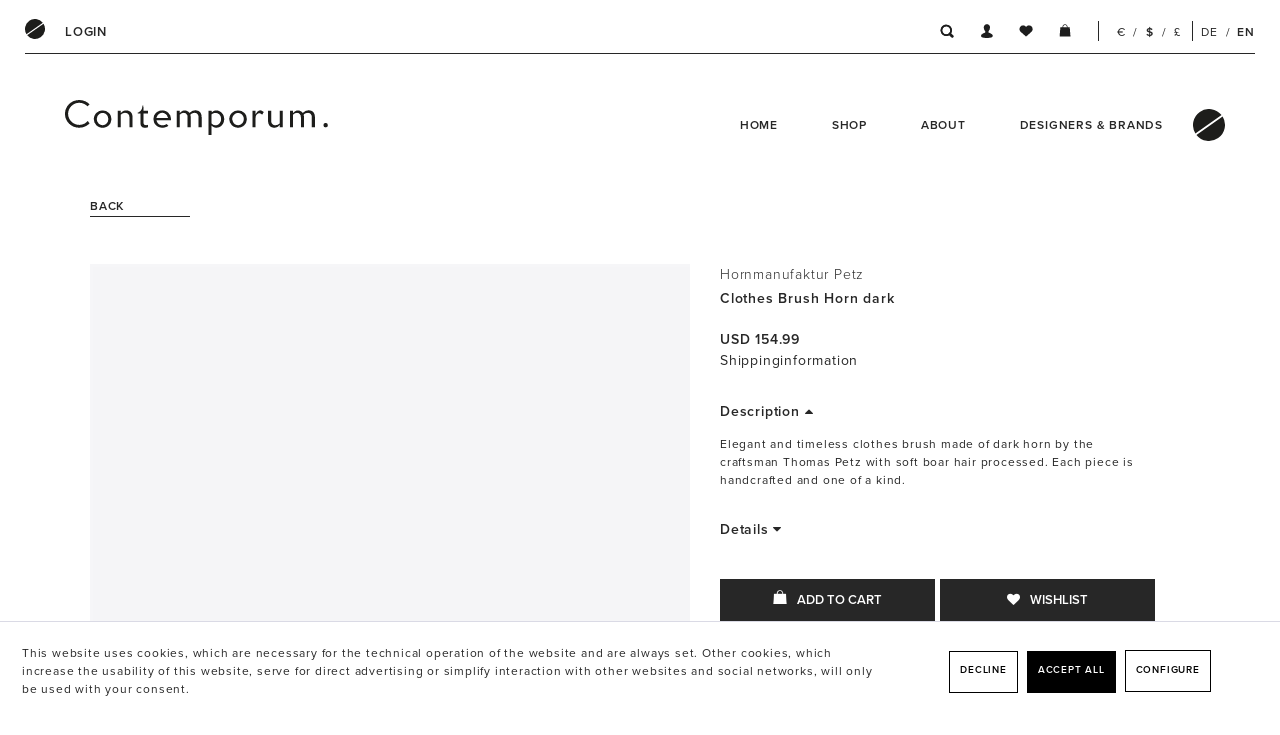

--- FILE ---
content_type: text/html; charset=UTF-8
request_url: https://contemporum.com/en/shop/living/144/clothes-brush-horn-dark
body_size: 17063
content:
<!DOCTYPE html> <html class="no-js" lang="en" itemscope="itemscope" itemtype="https://schema.org/WebPage"> <head> <meta charset="utf-8"> <meta name="author" content="" /> <meta name="robots" content="index,follow" /> <meta name="revisit-after" content="15 days" /> <meta name="keywords" content="Clothes brush horn, clothes brush soft boar hair, soft boar hair horn, hornmaker europe, hornmaker austria, petz horn vienna, vienna hornmaker, Petz Horn Austria" /> <meta name="description" content="Thomas Petz cuts this brush directly from the horn and it needs several manual steps to get the result. Handmade in the Vienna based Workshop in its …" /> <meta property="og:type" content="product" /> <meta property="og:site_name" content="Contemporum. " /> <meta property="og:url" content="https://contemporum.com/en/shop/living/144/clothes-brush-horn-dark" /> <meta property="og:title" content="Clothes Brush Horn dark" /> <meta property="og:description" content="Elegant and timeless clothes brush made of dark horn by the craftsman Thomas Petz with soft boar hair processed. Each piece is handcrafted and one of a kind." /> <meta property="og:image" content="https://contemporum.com/media/image/e8/8c/3c/1-Petz-Horn-Manufaktur-Buerste-Contemporum.jpg" /> <meta property="product:brand" content="Hornmanufaktur Petz " /> <meta property="product:price" content="154,99" /> <meta property="product:product_link" content="https://contemporum.com/en/shop/living/144/clothes-brush-horn-dark" /> <meta name="twitter:card" content="product" /> <meta name="twitter:site" content="Contemporum. " /> <meta name="twitter:title" content="Clothes Brush Horn dark" /> <meta name="twitter:description" content="Elegant and timeless clothes brush made of dark horn by the craftsman Thomas Petz with soft boar hair processed. Each piece is handcrafted and one of a kind." /> <meta name="twitter:image" content="https://contemporum.com/media/image/e8/8c/3c/1-Petz-Horn-Manufaktur-Buerste-Contemporum.jpg" /> <meta itemprop="copyrightHolder" content="Contemporum. " /> <meta itemprop="copyrightYear" content="2014" /> <meta itemprop="isFamilyFriendly" content="True" /> <meta itemprop="image" content="https://contemporum.com/media/vector/bf/24/08/contemporum_wortmarke.svg" /> <meta name="viewport" content="width=device-width, initial-scale=1.0"> <meta name="mobile-web-app-capable" content="yes"> <meta name="apple-mobile-web-app-title" content="Contemporum. "> <meta name="apple-mobile-web-app-capable" content="yes"> <meta name="apple-mobile-web-app-status-bar-style" content="default"> <link rel="alternate" hreflang="de-DE" href="https://contemporum.com/de/shop/wohnen/144/kleiderbuerste-horn-dunkel" /> <link rel="alternate" hreflang="en-GB" href="https://contemporum.com/en/shop/living/144/clothes-brush-horn-dark" /> <meta name="p:domain_verify" content="6ae979d209955b97ae6781b9ede352ec"/> <link rel="apple-touch-icon-precomposed" href="https://contemporum.com/media/image/1e/cc/c8/apple-touch-icon-180x180-precomposed.png"> <link rel="shortcut icon" href="https://contemporum.com/media/image/07/ca/56/favicon-16x16.png"> <meta name="msapplication-navbutton-color" content="#000000" /> <meta name="application-name" content="Contemporum. " /> <meta name="msapplication-starturl" content="https://contemporum.com/en/" /> <meta name="msapplication-window" content="width=1024;height=768" /> <meta name="msapplication-TileImage" content="https://contemporum.com/media/image/81/dd/88/mstile-150x150rhfb81bNe1Bs4.png"> <meta name="msapplication-TileColor" content="#000000"> <meta name="theme-color" content="#000000" /> <link rel="canonical" href="https://contemporum.com/en/shop/living/144/clothes-brush-horn-dark" /> <title itemprop="name"> Dark clothes brush made of Horn by Petz Hornmanufaktur in fifth Generation. Workshopmade. | Contemporum. </title> <link href="/web/cache/1761904353_97b6da55aed778131d8b546b189d75fc.css" media="all" rel="stylesheet" type="text/css" /> <link rel="stylesheet" href="https://maxcdn.bootstrapcdn.com/font-awesome/4.7.0/css/font-awesome.min.css"> <link rel="stylesheet" href="https://use.typekit.net/yog8jyz.css"> <script async src="https://www.googletagmanager.com/gtag/js?id=G-0SDMP0T99X"></script> <script>
window.dataLayer = window.dataLayer || [];
function gtag(){
dataLayer.push(arguments);
}
gtag('js', new Date());
gtag('config', 'G-0SDMP0T99X');
</script> </head> <body class="is--ctl-detail is--act-index" > <div data-paypalUnifiedMetaDataContainer="true" data-paypalUnifiedRestoreOrderNumberUrl="https://contemporum.com/en/widgets/PaypalUnifiedOrderNumber/restoreOrderNumber" class="is--hidden"> </div> <div class="page-wrap"> <div class="popup-window" style="opacity:0;" data-popupwindow="true"> <div class="popup-window__close"></div> <div class="popup-window__wrapper"> <div class="row"> <div class="col-md-6 popup-window__left"> </div> <div class="col-md-6 popup-window__right"> <div class="popup-window__header"> <h3>CHRISTMAS HOLIDAY</h3> <img src="https://contemporum.com/themes/Frontend/Contemporum/frontend/_public/src/img/icons/contemporum_bildmarke.svg" /> </div> <div class="popup-window__text"> <p><p class="text">We are on vacation and we will not deliver again until January 05th. Therefore, take advantage of an one-time discount of 7% on all stored items up to and including January 9th 2022.</p><span>Code:<strong> GET7</strong></span> <br> <p class="site">Contemporum.</p></p> </div> </div> </div> </div> <div class="newsletter" style="display:none;"> <form action="https://facebook.us17.list-manage.com/subscribe/post?u=4b2372cfeb2ad5d5834ad4cd5&amp;id=32f21eee91" method="post" id="mc-embedded-subscribe-form" name="mc-embedded-subscribe-form" class="validate" target="_blank" novalidate=""> <div class="input-wrapper"> <div class="input-wrapper__inner input-wrapper__text"> <input type="text" value="" name="MMERGE1" class="" id="mce-MMERGE1" placeholder="Name"> </div> <div class="input-wrapper__inner input-wrapper__email"> <input type="email" name="EMAIL" class="required email" id="mce-EMAIL" placeholder="E-Mail-Addresse"> </div> </div> <p class="disclaimer"> </p> <input type="hidden" name="b_4b2372cfeb2ad5d5834ad4cd5_32f21eee91" tabindex="-1" value=""> <input type="submit" value="anmelden" name="subscribe" id="mc-embedded-subscribe" class="btn-submit btn is--primary"> <input type="hidden" name="__csrf_token" value="Vz0W5E57UNVDmsuUV8lsAOJ3zizyq3"> </form> </div> <div></div> </div> <header class="header-main"> <script type="text/javascript" src="https://smartarget.online/loader.js?u=fafd29e77a6ee4118828921bdeb53c344040171a"></script> <section class="header_top"> <div class="top-bar"> <div class="container block-group"> <div class="header--top-left"> <div class="logo"> <a href="/"><span class="contemporum"></span> <span class="wortmarke"></span></a> </div> <li class="navigation--entry entry--account with-slt" role="menuitem" data-offcanvas="true" data-offCanvasSelector=".account--dropdown-navigation"> <a href="#" title="My account" class="btn is--icon-left entry--link account--link"> <span class="account--display"> Login </span> </a> <div class="account--dropdown-navigation"> <div class="navigation--smartphone"> <div class="entry--close-off-canvas"> <a href="#close-account-menu" class="account--close-off-canvas" title="Close menu"> Close menu <i class="icon--arrow-right"></i> </a> </div> </div> <div class="account--menu is--rounded is--personalized"> <p class="h2 navigation--headline"> My account </p> <div class="account--menu-container"> <ul class="sidebar--navigation navigation--list is--level0 show--active-items"> <li class="navigation--entry"> <span class="navigation--signin"> <a href="https://contemporum.com/en/account#hide-registration" class="blocked--link btn is--primary navigation--signin-btn" data-collapseTarget="#registration" data-action="close"> Sign in </a> <span class="navigation--register"> or <a href="https://contemporum.com/en/account#show-registration" class="blocked--link" data-collapseTarget="#registration" data-action="open"> register </a> </span> </span> </li> <li class="navigation--entry"> <a href="https://contemporum.com/en/account" title="Overview" class="navigation--link" rel="nofollow"> Overview </a> </li> <li class="navigation--entry"> <a href="https://contemporum.com/en/account/profile" title="Profile" class="navigation--link" rel="nofollow"> Profile </a> </li> <li class="navigation--entry"> <a href="https://contemporum.com/en/address/index/sidebar/" title="Addresses" class="navigation--link" rel="nofollow"> Addresses </a> </li> <li class="navigation--entry"> <a href="https://contemporum.com/en/account/payment" title="Payment methods" class="navigation--link" rel="nofollow"> Payment methods </a> </li> <li class="navigation--entry"> <a href="https://contemporum.com/en/account/orders" title="Orders " class="navigation--link" rel="nofollow"> Orders </a> </li> <li class="navigation--entry"> <a href="https://contemporum.com/en/account/downloads" title="Instant downloads" class="navigation--link" rel="nofollow"> Instant downloads </a> </li> <li class="navigation--entry"> <a href="https://contemporum.com/en/note" title="Wish list" class="navigation--link" rel="nofollow"> Wish list </a> </li> </ul> </div> </div> </div> </li> </div> <div class="header--top-right"> <div class="header--group top--icons"> <nav class="shop--navigation block-group"> <ul class="navigation--list block-group" role="menubar"> <li class="navigation--entry entry--menu-left" role="menuitem"> <a class="entry--link entry--trigger btn is--icon-left" href="#offcanvas--left" data-offcanvas="true" data-offCanvasSelector=".sidebar-main"> <i class="icon--menu"></i> </a> </li> <li class="navigation--entry entry--search" role="menuitem" data-search="true" aria-haspopup="true"> <a class="btn entry--link entry--trigger" href="#show-hide--search" title="Show / close search"> <i class="icon search"></i> <span class="search--display">Search</span> </a> <form action="/en/search" method="get" class="main-search--form"> <input type="search" name="sSearch" class="main-search--field" autocomplete="off" autocapitalize="off" placeholder="Search..." maxlength="30" /> <button type="submit" class="main-search--button"> <i class="icon search"></i> <span class="main-search--text">Search</span> </button> <div class="form--ajax-loader">&nbsp;</div> </form> <div class="main-search--results"></div> </li> <li class="navigation--entry entry--profile" role="menuitem"> <a href="https://contemporum.com/en/account" class="btn"> <i class="icon admin"></i> </a> </li> <li class="navigation--entry entry--notepad" role="menuitem"> <a href="https://contemporum.com/en/note" title="Wish list" class="btn"> <i class="icon merkliste"></i> </a> </li> <li class="navigation--entry entry--shoppingcart" role="menuitem"> <a class="btn is--icon-left cart--link" href="https://contemporum.com/en/checkout/cart" title="Shopping cart"> <span class="cart--display"> Shopping cart </span> <span class="badge is--primary is--minimal cart--quantity is--hidden">0</span> <i class="icon cart"></i> <span class="cart--amount"> USD&nbsp;0.00 </span> </a> <div class="ajax-loader">&nbsp;</div> </li> </ul> </nav> </div> <div class="header--group lang_curr"> <div class="top-bar--currency navigation--entry"> <form method="post" class="currency--form"> <div class="field--select"> <div class="select-field currency-EUR"> <input type="hidden" name="__currency" class="currency--select " data-auto-submit="true" value="1"/> <label class="select--currency " data-currency="EUR" title="EUR"> € </label> </div> </div> </form> <form method="post" class="currency--form"> <div class="field--select"> <div class="select-field currency-USD"> <input type="hidden" name="__currency" class="currency--select is--selected is--active--currency--field activeCurrency " data-auto-submit="true" value="2"/> <label class="select--currency is--active--currency" data-currency="USD" title="USD"> $ </label> </div> </div> </form> <form method="post" class="currency--form"> <div class="field--select"> <div class="select-field currency-GBP"> <input type="hidden" name="__currency" class="currency--select " data-auto-submit="true" value="3"/> <label class="select--currency " data-currency="GBP" title="GBP"> £ </label> </div> </div> </form> </div> <div class="top-bar--language navigation--entry"> <form method="post" class="language--form"> <div class="field--select"> <div class="select-field"> <input type="hidden" name="__shop" class="language--select " data-auto-submit="true" value="1" /> <label class="select--language " data-currency="1"> DE </label> </div> <input type="hidden" name="__redirect" value="1"> </div> </form> <form method="post" class="language--form"> <div class="field--select"> <div class="select-field"> <input type="hidden" name="__shop" class="language--select is--selected " data-auto-submit="true" value="2" /> <label class="select--language is--active--language " data-currency="2"> EN </label> </div> <input type="hidden" name="__redirect" value="1"> </div> </form> </div> </div> <div class="header--group"> <div class="menu-mobile"> <a href="#" class="hamburger">Menu</a> </div> </div> </div> </div> </div> <div class="menu--holder"> <div class="menu"> <ul> <li class="navigation--entry " role="menuitem"> <a class="navigation--link" href="/en" title="Home"> Home </a> </li> <li class="navigation--entry " role="menuitem"> <a class="navigation--link" href="/en/shop/" title="Shop"> Shop </a> </li> <li class="navigation--entry " role="menuitem"> <a class="navigation--link" href="https://contemporum.com/en/about" title="About"> About </a> </li> <li class="navigation--entry " role="menuitem"> <a class="navigation--link" href="/en/designer-brands" title="Designers &amp; Brands"> Designers & Brands </a> </li> <li class="divider"></li> <li class="navigation--entry" role="menuitem"> <a href="/account" class="navigation--link"-> My account </a> </li> <li class="navigation--entry" role="menuitem"> <a href="https://contemporum.com/en/note" title="Wish list" class="navigation--link"> My wishlist </a> </li> </ul> </div> <div class="top-bar--currency navigation--entry"> <form method="post" class="currency--form"> <div class="field--select"> <div class="select-field currency-EUR"> <input type="hidden" name="__currency" class="currency--select " data-auto-submit="true" value="1"/> <label class="select--currency " data-currency="EUR" title="EUR"> € </label> </div> </div> </form> <form method="post" class="currency--form"> <div class="field--select"> <div class="select-field currency-USD"> <input type="hidden" name="__currency" class="currency--select is--selected is--active--currency--field activeCurrency " data-auto-submit="true" value="2"/> <label class="select--currency is--active--currency" data-currency="USD" title="USD"> $ </label> </div> </div> </form> <form method="post" class="currency--form"> <div class="field--select"> <div class="select-field currency-GBP"> <input type="hidden" name="__currency" class="currency--select " data-auto-submit="true" value="3"/> <label class="select--currency " data-currency="GBP" title="GBP"> £ </label> </div> </div> </form> </div> <div class="top-bar--language navigation--entry"> <form method="post" class="language--form"> <div class="field--select"> <div class="select-field"> <input type="hidden" name="__shop" class="language--select " data-auto-submit="true" value="1" /> <label class="select--language " data-currency="1"> DE </label> </div> <input type="hidden" name="__redirect" value="1"> </div> </form> <form method="post" class="language--form"> <div class="field--select"> <div class="select-field"> <input type="hidden" name="__shop" class="language--select is--selected " data-auto-submit="true" value="2" /> <label class="select--language is--active--language " data-currency="2"> EN </label> </div> <input type="hidden" name="__redirect" value="1"> </div> </form> </div> <div class="login--register"> <div class="login"> <p>Login</p> <form name="sLogin" method="post" action="https://contemporum.com/en/account/login/sTarget//sTargetAction/"> <div class="register--login-description"></div> <div class="register--login-email"> <input name="email" placeholder="Email address" type="email" autocomplete="email" tabindex="1" value="" id="mobile2email" class="register--login-field" /> </div> <div class="register--login-password"> <input name="password" placeholder="Password" type="password" autocomplete="current-password" tabindex="2" id="topbarpasswort" class="register--login-field" /> </div> <div class="register--login-lostpassword"> <a href="https://contemporum.com/en/account/password" title="Forgot your password?"> Forgot your password? </a> </div> <a class="navigation--link" href="/en/account/password"></a> <div class="register--login-action"> <button type="submit" class="register--login-btn btn is--primary" name="Submit">Login</button> </div> </form> </div> <div class="register"> <div class="register--action"> <a href="/account#show-registration" class="btn is--inverted">Register</a> </div> </div> </div> </div> </section> <div class="login--dropdown--menu"> <div class="login--form"> <span class="close"><i class="fa fa-times" aria-hidden="true"></i></span> <div class="register"> <p class="h1">No account?</p> <p> It is never too late. Please register here. </p> <div class="register--action"> <a href="/account#show-registration" class="btn is--primary">Register</a> </div> </div> <div class="login"> <p class="h1">Login</p> <form name="sLogin" method="post" action="https://contemporum.com/en/account/login/sTarget//sTargetAction/"> <div class="register--login-description"></div> <div class="register--login-email"> <input name="email" placeholder="Email address" type="email" autocomplete="email" tabindex="1" value="" id="index2email" class="register--login-field" /> </div> <div class="register--login-password"> <input name="password" placeholder="Password" type="password" autocomplete="current-password" tabindex="2" id="mainpasswort" class="register--login-field" /> </div> <div class="register--login-lostpassword"> </div> <div class="register--login-action"> <button type="submit" class="register--login-btn btn is--primary" name="Submit">Log in </button> </div> </form> </div> </div> </div> <div class="container header--navigation"> <div class="header--group"> <div class="logo-main block-group" role="banner"> <div class="logo--shop block"> <a class="logo--link" href="https://contemporum.com/en/" title="Contemporum. - Switch to homepage"> <picture> <source srcset="https://contemporum.com/media/vector/bf/24/08/contemporum_wortmarke.svg" media="(min-width: 78.75em)"> <source srcset="https://contemporum.com/media/vector/bf/24/08/contemporum_wortmarke.svg" media="(min-width: 64em)"> <source srcset="https://contemporum.com/media/vector/bf/24/08/contemporum_wortmarke.svg" media="(min-width: 48em)"> <img srcset="https://contemporum.com/media/vector/bf/24/08/contemporum_wortmarke.svg" alt="Contemporum. - Switch to homepage" /> </picture> </a> </div> </div> </div> <div class="header--group nav_main"> <nav class="navigation-main"> <div class="container"> <div class="navigation--list-wrapper"> <ul class="navigation--main"> <li class="navigation--entry " role="menuitem"> <a class="navigation--link" href="/en" title="Home"> Home </a> </li> <li class="navigation--entry " role="menuitem"> <a class="navigation--link" href="/en/shop/" title="Shop"> Shop </a> </li> <li class="navigation--entry " role="menuitem"> <a class="navigation--link" href="https://contemporum.com/en/about" title="About"> About </a> </li> <li class="navigation--entry " role="menuitem"> <a class="navigation--link" href="/en/designer-brands" title="Designers &amp; Brands"> Designers & Brands </a> </li> </ul> </div> </div> </nav> <span class="contemporum-small"></span> </div> <div class="container--ajax-cart" data-collapse-cart="true" data-displayMode="offcanvas" ></div> </div> </header> <section class="content-main container block-group"> <nav class="content--breadcrumb block"> <a class="breadcrumb--button breadcrumb--link" href="https://contemporum.com/en/shop/living/" title="Overview"> <i class="icon--arrow-left"></i> <span class="breadcrumb--title">Overview</span> </a> <ul class="breadcrumb--list" role="menu" itemscope itemtype="https://schema.org/BreadcrumbList"> <li role="menuitem" class="breadcrumb--entry" itemprop="itemListElement" itemscope itemtype="https://schema.org/ListItem"> <a class="breadcrumb--link" href="https://contemporum.com/en/shop/" title="Shop" itemprop="item"> <link itemprop="url" href="https://contemporum.com/en/shop/" /> <span class="breadcrumb--title" itemprop="name">Shop</span> </a> <meta itemprop="position" content="0" /> </li> <li role="none" class="breadcrumb--separator"> <i class="icon--arrow-right"></i> </li> <li role="menuitem" class="breadcrumb--entry is--active" itemprop="itemListElement" itemscope itemtype="https://schema.org/ListItem"> <a class="breadcrumb--link" href="https://contemporum.com/en/shop/living/" title="Living" itemprop="item"> <link itemprop="url" href="https://contemporum.com/en/shop/living/" /> <span class="breadcrumb--title" itemprop="name">Living</span> </a> <meta itemprop="position" content="1" /> </li> </ul> </nav> <nav class="product--navigation"> </nav> <div class="content-main--inner"> <div id='cookie-consent' class='off-canvas is--left block-transition' data-cookie-consent-manager='true'> <div class='cookie-consent--header cookie-consent--close'> Cookie preferences <i class="icon--arrow-right"></i> </div> <div class='cookie-consent--description'> This website uses cookies, which are necessary for the technical operation of the website and are always set. Other cookies, which increase the comfort when using this website, are used for direct advertising or to facilitate interaction with other websites and social networks, are only set with your consent. </div> <div class='cookie-consent--configuration'> <div class='cookie-consent--configuration-header'> <div class='cookie-consent--configuration-header-text'>Configuration</div> </div> <div class='cookie-consent--configuration-main'> <div class='cookie-consent--group'> <input type="hidden" class="cookie-consent--group-name" value="technical" /> <label class="cookie-consent--group-state cookie-consent--state-input cookie-consent--required"> <input type="checkbox" name="technical-state" class="cookie-consent--group-state-input" disabled="disabled" checked="checked"/> <span class="cookie-consent--state-input-element"></span> </label> <div class='cookie-consent--group-title' data-collapse-panel='true' data-contentSiblingSelector=".cookie-consent--group-container"> <div class="cookie-consent--group-title-label cookie-consent--state-label"> Technically required </div> <span class="cookie-consent--group-arrow is-icon--right"> <i class="icon--arrow-right"></i> </span> </div> <div class='cookie-consent--group-container'> <div class='cookie-consent--group-description'> These cookies are necessary for the basic functions of the shop. </div> <div class='cookie-consent--cookies-container'> <div class='cookie-consent--cookie'> <input type="hidden" class="cookie-consent--cookie-name" value="allowCookie" /> <label class="cookie-consent--cookie-state cookie-consent--state-input cookie-consent--required"> <input type="checkbox" name="allowCookie-state" class="cookie-consent--cookie-state-input" disabled="disabled" checked="checked" /> <span class="cookie-consent--state-input-element"></span> </label> <div class='cookie--label cookie-consent--state-label'> Allow all cookies </div> </div> <div class='cookie-consent--cookie'> <input type="hidden" class="cookie-consent--cookie-name" value="csrf_token" /> <label class="cookie-consent--cookie-state cookie-consent--state-input cookie-consent--required"> <input type="checkbox" name="csrf_token-state" class="cookie-consent--cookie-state-input" disabled="disabled" checked="checked" /> <span class="cookie-consent--state-input-element"></span> </label> <div class='cookie--label cookie-consent--state-label'> CSRF token </div> </div> <div class='cookie-consent--cookie'> <input type="hidden" class="cookie-consent--cookie-name" value="cookiePreferences" /> <label class="cookie-consent--cookie-state cookie-consent--state-input cookie-consent--required"> <input type="checkbox" name="cookiePreferences-state" class="cookie-consent--cookie-state-input" disabled="disabled" checked="checked" /> <span class="cookie-consent--state-input-element"></span> </label> <div class='cookie--label cookie-consent--state-label'> Cookie preferences </div> </div> <div class='cookie-consent--cookie'> <input type="hidden" class="cookie-consent--cookie-name" value="currency" /> <label class="cookie-consent--cookie-state cookie-consent--state-input cookie-consent--required"> <input type="checkbox" name="currency-state" class="cookie-consent--cookie-state-input" disabled="disabled" checked="checked" /> <span class="cookie-consent--state-input-element"></span> </label> <div class='cookie--label cookie-consent--state-label'> Currency change </div> </div> <div class='cookie-consent--cookie'> <input type="hidden" class="cookie-consent--cookie-name" value="slt" /> <label class="cookie-consent--cookie-state cookie-consent--state-input cookie-consent--required"> <input type="checkbox" name="slt-state" class="cookie-consent--cookie-state-input" disabled="disabled" checked="checked" /> <span class="cookie-consent--state-input-element"></span> </label> <div class='cookie--label cookie-consent--state-label'> Customer recognition </div> </div> <div class='cookie-consent--cookie'> <input type="hidden" class="cookie-consent--cookie-name" value="nocache" /> <label class="cookie-consent--cookie-state cookie-consent--state-input cookie-consent--required"> <input type="checkbox" name="nocache-state" class="cookie-consent--cookie-state-input" disabled="disabled" checked="checked" /> <span class="cookie-consent--state-input-element"></span> </label> <div class='cookie--label cookie-consent--state-label'> Customer-specific caching </div> </div> <div class='cookie-consent--cookie'> <input type="hidden" class="cookie-consent--cookie-name" value="cookieDeclined" /> <label class="cookie-consent--cookie-state cookie-consent--state-input cookie-consent--required"> <input type="checkbox" name="cookieDeclined-state" class="cookie-consent--cookie-state-input" disabled="disabled" checked="checked" /> <span class="cookie-consent--state-input-element"></span> </label> <div class='cookie--label cookie-consent--state-label'> Decline all cookies </div> </div> <div class='cookie-consent--cookie'> <input type="hidden" class="cookie-consent--cookie-name" value="x-cache-context-hash" /> <label class="cookie-consent--cookie-state cookie-consent--state-input cookie-consent--required"> <input type="checkbox" name="x-cache-context-hash-state" class="cookie-consent--cookie-state-input" disabled="disabled" checked="checked" /> <span class="cookie-consent--state-input-element"></span> </label> <div class='cookie--label cookie-consent--state-label'> Individual prices </div> </div> <div class='cookie-consent--cookie'> <input type="hidden" class="cookie-consent--cookie-name" value="newsletterPopup" /> <label class="cookie-consent--cookie-state cookie-consent--state-input cookie-consent--required"> <input type="checkbox" name="newsletterPopup-state" class="cookie-consent--cookie-state-input" disabled="disabled" checked="checked" /> <span class="cookie-consent--state-input-element"></span> </label> <div class='cookie--label cookie-consent--state-label'> Matches with only "newsletterPopup" </div> </div> <div class='cookie-consent--cookie'> <input type="hidden" class="cookie-consent--cookie-name" value="paypal-cookies" /> <label class="cookie-consent--cookie-state cookie-consent--state-input cookie-consent--required"> <input type="checkbox" name="paypal-cookies-state" class="cookie-consent--cookie-state-input" disabled="disabled" checked="checked" /> <span class="cookie-consent--state-input-element"></span> </label> <div class='cookie--label cookie-consent--state-label'> PayPal payments </div> </div> <div class='cookie-consent--cookie'> <input type="hidden" class="cookie-consent--cookie-name" value="shop" /> <label class="cookie-consent--cookie-state cookie-consent--state-input cookie-consent--required"> <input type="checkbox" name="shop-state" class="cookie-consent--cookie-state-input" disabled="disabled" checked="checked" /> <span class="cookie-consent--state-input-element"></span> </label> <div class='cookie--label cookie-consent--state-label'> Selected shop </div> </div> <div class='cookie-consent--cookie'> <input type="hidden" class="cookie-consent--cookie-name" value="session" /> <label class="cookie-consent--cookie-state cookie-consent--state-input cookie-consent--required"> <input type="checkbox" name="session-state" class="cookie-consent--cookie-state-input" disabled="disabled" checked="checked" /> <span class="cookie-consent--state-input-element"></span> </label> <div class='cookie--label cookie-consent--state-label'> Session </div> </div> </div> </div> </div> <div class='cookie-consent--group'> <input type="hidden" class="cookie-consent--group-name" value="comfort" /> <label class="cookie-consent--group-state cookie-consent--state-input"> <input type="checkbox" name="comfort-state" class="cookie-consent--group-state-input"/> <span class="cookie-consent--state-input-element"></span> </label> <div class='cookie-consent--group-title' data-collapse-panel='true' data-contentSiblingSelector=".cookie-consent--group-container"> <div class="cookie-consent--group-title-label cookie-consent--state-label"> Comfort functions </div> <span class="cookie-consent--group-arrow is-icon--right"> <i class="icon--arrow-right"></i> </span> </div> <div class='cookie-consent--group-container'> <div class='cookie-consent--group-description'> These cookies are used to make the shopping experience even more appealing, for example for the recognition of the visitor. </div> <div class='cookie-consent--cookies-container'> <div class='cookie-consent--cookie'> <input type="hidden" class="cookie-consent--cookie-name" value="sUniqueID" /> <label class="cookie-consent--cookie-state cookie-consent--state-input"> <input type="checkbox" name="sUniqueID-state" class="cookie-consent--cookie-state-input" /> <span class="cookie-consent--state-input-element"></span> </label> <div class='cookie--label cookie-consent--state-label'> Note </div> </div> </div> </div> </div> <div class='cookie-consent--group'> <input type="hidden" class="cookie-consent--group-name" value="statistics" /> <label class="cookie-consent--group-state cookie-consent--state-input"> <input type="checkbox" name="statistics-state" class="cookie-consent--group-state-input"/> <span class="cookie-consent--state-input-element"></span> </label> <div class='cookie-consent--group-title' data-collapse-panel='true' data-contentSiblingSelector=".cookie-consent--group-container"> <div class="cookie-consent--group-title-label cookie-consent--state-label"> Statistics & Tracking </div> <span class="cookie-consent--group-arrow is-icon--right"> <i class="icon--arrow-right"></i> </span> </div> <div class='cookie-consent--group-container'> <div class='cookie-consent--cookies-container'> <div class='cookie-consent--cookie'> <input type="hidden" class="cookie-consent--cookie-name" value="partner" /> <label class="cookie-consent--cookie-state cookie-consent--state-input"> <input type="checkbox" name="partner-state" class="cookie-consent--cookie-state-input" /> <span class="cookie-consent--state-input-element"></span> </label> <div class='cookie--label cookie-consent--state-label'> Affiliate program </div> </div> <div class='cookie-consent--cookie'> <input type="hidden" class="cookie-consent--cookie-name" value="__utm" /> <label class="cookie-consent--cookie-state cookie-consent--state-input"> <input type="checkbox" name="__utm-state" class="cookie-consent--cookie-state-input" /> <span class="cookie-consent--state-input-element"></span> </label> <div class='cookie--label cookie-consent--state-label'> Google Analytics </div> </div> <div class='cookie-consent--cookie'> <input type="hidden" class="cookie-consent--cookie-name" value="x-ua-device" /> <label class="cookie-consent--cookie-state cookie-consent--state-input"> <input type="checkbox" name="x-ua-device-state" class="cookie-consent--cookie-state-input" /> <span class="cookie-consent--state-input-element"></span> </label> <div class='cookie--label cookie-consent--state-label'> Track device being used </div> </div> </div> </div> </div> </div> </div> <div class="cookie-consent--save"> <input class="cookie-consent--save-button btn is--primary" type="button" value="Save preferences" /> </div> </div> <aside class="sidebar-main off-canvas"> <div class="navigation--smartphone"> <ul class="navigation--list "> <li class="navigation--entry entry--close-off-canvas"> <a href="#close-categories-menu" title="Close menu" class="navigation--link"> Close menu <i class="icon--arrow-right"></i> </a> </li> </ul> <div class="mobile--switches"> <div class="top-bar--currency navigation--entry"> <form method="post" class="currency--form"> <div class="field--select"> <div class="select-field currency-EUR"> <input type="hidden" name="__currency" class="currency--select " data-auto-submit="true" value="1"/> <label class="select--currency " data-currency="EUR" title="EUR"> € </label> </div> </div> </form> <form method="post" class="currency--form"> <div class="field--select"> <div class="select-field currency-USD"> <input type="hidden" name="__currency" class="currency--select is--selected is--active--currency--field activeCurrency " data-auto-submit="true" value="2"/> <label class="select--currency is--active--currency" data-currency="USD" title="USD"> $ </label> </div> </div> </form> <form method="post" class="currency--form"> <div class="field--select"> <div class="select-field currency-GBP"> <input type="hidden" name="__currency" class="currency--select " data-auto-submit="true" value="3"/> <label class="select--currency " data-currency="GBP" title="GBP"> £ </label> </div> </div> </form> </div> <div class="top-bar--language navigation--entry"> <form method="post" class="language--form"> <div class="field--select"> <div class="select-field"> <input type="hidden" name="__shop" class="language--select " data-auto-submit="true" value="1" /> <label class="select--language " data-currency="1"> DE </label> </div> <input type="hidden" name="__redirect" value="1"> </div> </form> <form method="post" class="language--form"> <div class="field--select"> <div class="select-field"> <input type="hidden" name="__shop" class="language--select is--selected " data-auto-submit="true" value="2" /> <label class="select--language is--active--language " data-currency="2"> EN </label> </div> <input type="hidden" name="__redirect" value="1"> </div> </form> </div> </div> </div> <div class="sidebar--categories-wrapper" data-subcategory-nav="true" data-mainCategoryId="20" data-categoryId="39" data-fetchUrl="/en/widgets/listing/getCategory/categoryId/39"> <div class="categories--headline navigation--headline"> Categories </div> <div class="sidebar--categories-navigation"> <ul class="sidebar--navigation categories--navigation navigation--list is--drop-down is--level0 is--rounded" role="menu"> <li class="navigation--entry is--active has--sub-categories has--sub-children" role="menuitem"> <a class="navigation--link is--active has--sub-categories link--go-forward" href="https://contemporum.com/en/shop/" data-categoryId="23" data-fetchUrl="/en/widgets/listing/getCategory/categoryId/23" title="Shop" > All </a> </li> <li class="navigation--entry" role="menuitem"> <a class="navigation--link" href="https://contemporum.com/en/shop/leisure/" data-categoryId="46" data-fetchUrl="/en/widgets/listing/getCategory/categoryId/46" title="Leisure" > Leisure </a> </li> <li class="navigation--entry is--active" role="menuitem"> <a class="navigation--link is--active" href="https://contemporum.com/en/shop/living/" data-categoryId="39" data-fetchUrl="/en/widgets/listing/getCategory/categoryId/39" title="Living" > Living </a> </li> <li class="navigation--entry" role="menuitem"> <a class="navigation--link" href="https://contemporum.com/en/shop/fragrance/" data-categoryId="40" data-fetchUrl="/en/widgets/listing/getCategory/categoryId/40" title="Fragrance" > Fragrance </a> </li> <li class="navigation--entry" role="menuitem"> <a class="navigation--link" href="https://contemporum.com/en/shop/textile/" data-categoryId="41" data-fetchUrl="/en/widgets/listing/getCategory/categoryId/41" title="Textile" > Textile </a> </li> <li class="navigation--entry" role="menuitem"> <a class="navigation--link" href="https://contemporum.com/en/shop/lighting/" data-categoryId="42" data-fetchUrl="/en/widgets/listing/getCategory/categoryId/42" title="Lighting" > Lighting </a> </li> <li class="navigation--entry" role="menuitem"> <a class="navigation--link" href="https://contemporum.com/en/shop/workspace/" data-categoryId="43" data-fetchUrl="/en/widgets/listing/getCategory/categoryId/43" title="Workspace" > Workspace </a> </li> <li class="navigation--entry" role="menuitem"> <a class="navigation--link" href="https://contemporum.com/en/shop/tableware/" data-categoryId="44" data-fetchUrl="/en/widgets/listing/getCategory/categoryId/44" title="Tableware" > Tableware </a> </li> <li class="navigation--entry" role="menuitem"> <a class="navigation--link" href="https://contemporum.com/en/shop/accessoires/" data-categoryId="45" data-fetchUrl="/en/widgets/listing/getCategory/categoryId/45" title="Accessoires" > Accessoires </a> </li> </ul> </div> </div> </aside> <div class="content--wrapper"> <div class="content product--details" itemscope itemtype="http://schema.org/Product" data-product-navigation="/en/widgets/listing/productNavigation" data-category-id="39" data-main-ordernumber="SW10144" data-ajax-wishlist="true" data-compare-ajax="true" data-ajax-variants-container="true"> <header class="product--header"> <div class="product--info"> Back </div> </header> <div class="product--detail-upper block-group"> <div class="manufacturer-product--info--mobile"> <div class="product--supplier--text"> <meta itemprop="brand" content="Hornmanufaktur Petz "/> <a href="https://contemporum.com/en/hornmanufaktur-petz/" title="Further products by Hornmanufaktur Petz " class="product--supplier-link"> Hornmanufaktur Petz </a> </div> <p class="h1 product--title" itemprop="name"> Clothes Brush Horn dark </p> </div> <div class="product--image-container image-slider" data-image-slider="true" data-thumbnails=".image--thumbnails" > <div class="image-slider--container"> <div class="image-slider--slide"> <div class="image--box image-slider--item"> <span class="image--element" data-img-large="https://contemporum.com/media/image/c2/e9/77/1-Petz-Horn-Manufaktur-Buerste-Contemporum_1280x1280.jpg" data-img-small="https://contemporum.com/media/image/da/a6/b3/1-Petz-Horn-Manufaktur-Buerste-Contemporum_200x200.jpg" data-img-original="https://contemporum.com/media/image/e8/8c/3c/1-Petz-Horn-Manufaktur-Buerste-Contemporum.jpg" data-alt="Clothes Brush Horn dark"> <span class="image--media"> <img src="https://contemporum.com/media/image/e8/8c/3c/1-Petz-Horn-Manufaktur-Buerste-Contemporum.jpg" alt="Clothes Brush Horn dark" itemprop="image" /> </span> </span> </div> <div class="image--box image-slider--item"> <span class="image--element" data-img-large="https://contemporum.com/media/image/5a/af/ff/2-Petz-Horn-clothes-brush-Contemporum.jpg" data-img-original="https://contemporum.com/media/image/5a/af/ff/2-Petz-Horn-clothes-brush-Contemporum.jpg" data-alt="Clothes Brush Horn dark"> <span class="image--media"> <img src="https://contemporum.com/media/image/5a/af/ff/2-Petz-Horn-clothes-brush-Contemporum.jpg" alt="Clothes Brush Horn dark" itemprop="image" /> </span> </span> </div> <div class="image--box image-slider--item"> <span class="image--element" data-img-large="https://contemporum.com/media/image/28/35/19/3-Petz-Horn-comb-Contemporum.jpg" data-img-original="https://contemporum.com/media/image/28/35/19/3-Petz-Horn-comb-Contemporum.jpg" data-alt="Clothes Brush Horn dark"> <span class="image--media"> <img src="https://contemporum.com/media/image/28/35/19/3-Petz-Horn-comb-Contemporum.jpg" alt="Clothes Brush Horn dark" itemprop="image" /> </span> </span> </div> </div> </div> </div> <div class="product--buybox block" s> <div class="product--box--info--block"> <div class="manufacturer-product--info"> <div class="product--supplier--text"> <meta itemprop="brand" content="Hornmanufaktur Petz "/> <a href="https://contemporum.com/en/hornmanufaktur-petz/" title="Further products by Hornmanufaktur Petz " class="product--supplier-link"> Hornmanufaktur Petz </a> </div> <h1 class="product--title b-c" itemprop="name"> Clothes Brush Horn dark </h1> </div> <div itemprop="offers" itemscope itemtype="http://schema.org/Offer" class="buybox--inner"> <meta itemprop="priceCurrency" content="USD"/> <div class="product--price price--default"> <span class="price--content content--default"> <meta itemprop="price" content="154.99"> USD&nbsp;154.99 </span> </div> <p class="product--tax" data-content="" data-modalbox="true" data-targetSelector="a" data-mode="ajax"> Prices incl. VAT <a title="shipping costs" href="https://contemporum.com/en/payment/dispatch" style="text-decoration:underline">plus shipping costs</a> </p> <div class="product--delivery"> <a href="https://contemporum.com/en/shipping-returns" title="Shippinginformation">Shippinginformation</a> </div> <div class="toggleables" data-simplebar="init"> <div class="product--description--toggleable"> <div class="product--description panel--toggle is--open" itemprop="description"> <h4>Description <i class="fa fa-caret"></i></h4> <span class="toggle--content"><p>Elegant and timeless clothes brush made of dark horn by the craftsman Thomas Petz with soft boar hair processed. Each piece is handcrafted and one of a kind.</p></span> </div> </div> <div class="product--details panel--toggle "> <h4>Details <i class="fa fa-caret"></i></h4> <span class="toggle--content"> <li class="base-info--entry entry-attribute"> <strong class="entry--label"> Additional Information: </strong> <span class="entry--content"> <p>The material horn is a natural material and not suitable for wet use. Not dishwasher safe.</p> <p><strong>Cleaning</strong>: just clean it with lukewarm water and a little soap, then rinse and dry it with a soft cloth.</p> <p><strong>Care</strong>: Regular oiling (for example almond oil) protects the horn from drying out and preserves its shine.</p> </span> </li> <li class="base-info--entry entry-attribute"> <strong class="entry--label"> Manufacture: </strong> <span class="entry--content"> Austria </span> </li> <meta itemprop="weight" content="0.096 g"/> <strong class="entry--label"> Weight: </strong> <span class="entry--content"> 96 g </span> <br> <meta itemprop="width" content="3.2 cm"/> <strong class="entry--label"> Width: </strong> <span class="entry--content"> 3.2 cm </span> <br> <meta itemprop="depth" content="17.5 cm"/> <strong class="entry--label"> Length: </strong> <span class="entry--content"> 17.5 cm </span> <br> </span> </div> </div> <div class="additional_things"> </div> <div class="product--configurator"> </div> <div class="buybox--wishlist--container"> <form name="sAddToBasket" method="post" action="https://contemporum.com/en/checkout/addArticle" class="buybox--form" data-add-article="true" data-eventName="submit" data-showModal="false" data-addArticleUrl="https://contemporum.com/en/checkout/ajaxAddArticleCart"> <input type="hidden" name="sActionIdentifier" value=""/> <input type="hidden" name="sAddAccessories" id="sAddAccessories" value=""/> <input type="hidden" name="sAdd" value="SW10144"/> <div class="buybox--button-container block-group"> <div class="buybox--quantity block"> <div class="select-field"> <select id="sQuantity" name="sQuantity" class="quantity--select"> <option value="1">1</option> <option value="2">2</option> </select> </div> </div> <button class="buybox--button block btn is--primary is--center is--large" name="Add to cart"> <i class="icon cart_light"></i><span class="buy-btn--cart-add">Add to</span> <span class="buy-btn--cart-text">cart</span> </button> </div> </form> <form action="https://contemporum.com/en/note/add/ordernumber/SW10144" method="post" class="action--form wishlist--form"> <button type="submit" class="action--link link--notepad btn is--primary is--center is--large" title="Wishlist" data-ajaxUrl="https://contemporum.com/en/note/ajaxAdd/ordernumber/SW10144" data-text="Wishlist"> <i class="fa fa-heart"></i><span class="action--text">Wishlist</span> </button> </form> </div> </div> </div> <div class="product--box--thumbnail--block"> <div class="frontend_detail_index_image_container"> <div class="imageslider"> <div title="Preview: Clothes Brush Horn dark" class="thumbnail--link is--active product-thumb" style="background-image:url('https://contemporum.com/media/image/13/db/51/1-Petz-Horn-Manufaktur-Buerste-Contemporum_600x600.jpg')" > <img src="/themes/Frontend/Contemporum/frontend/_public/src/img/thumbplaceholder.png" alt="Preview: Clothes Brush Horn dark" title="Preview: Clothes Brush Horn dark" class="thumbnail--image" /> </div> <div title="Preview: Clothes Brush Horn dark" class="thumbnail--link product-thumb" style="background-image:url('https://contemporum.com/media/image/0c/8e/ab/2-Petz-Horn-clothes-brush-Contemporum_600x600.jpg')" > <img src="/themes/Frontend/Contemporum/frontend/_public/src/img/thumbplaceholder.png" alt="Preview: Clothes Brush Horn dark" title="Preview: Clothes Brush Horn dark" class="thumbnail--image" /> </div> <div title="Preview: Clothes Brush Horn dark" class="thumbnail--link product-thumb" style="background-image:url('https://contemporum.com/media/image/0c/12/d0/3-Petz-Horn-comb-Contemporum_600x600.jpg')" > <img src="/themes/Frontend/Contemporum/frontend/_public/src/img/thumbplaceholder.png" alt="Preview: Clothes Brush Horn dark" title="Preview: Clothes Brush Horn dark" class="thumbnail--image" /> </div> </div> </div> </div> </div> </div> </div> <div class="get-inspired"> <div class="tab-menu--cross-selling"> <div class="tab--navigation"> <a href="#content--customer-viewed" title="Get inspired" class="tab--link">Get Inspired</a> </div> <div class="tab--container-list"> <div class="tab--container" data-tab-id="alsoviewed"> <div class="tab--header"> <a href="#" class="tab--title" title="Customers also viewed">Customers also viewed</a> </div> <div class="tab--content content--also-viewed"> <div class="viewed--content"> <div class="product-slider " data-initOnEvent="onShowContent-alsoviewed" data-product-slider="true"> <div class="product-slider--container"> <div class="product-slider--item"> <div class="product--box box--minimal " data-page-index="" data-ordernumber="SW10145" data-category-id="39"> <div class="box--content is--rounded"> <div class="product--badges"> </div> <div class="product--info"> <a href="https://contemporum.com/en/shop/living/145/head-brush-horn-unisex-dark" title="Head Brush Horn unisex dark" class="product--image product-listing-image"> <span class="image--element"> <span class="image--media product-list-thumb" style="background-image:url(https://contemporum.com/media/image/b6/36/18/1-Petz-Horn-B-rste-Contemporum_600x600.jpg)"> <img src="/themes/Frontend/Contemporum/frontend/_public/src/img/thumbplaceholder.png" alt="Head Brush Horn unisex dark" title="Head Brush Horn unisex dark" /> </span> </span> </a> <div class="product_details_box_bottom"> <span class="product_box_supplier_link"> <a href="https://contemporum.com/en/hornmanufaktur-petz/" title="Further products by Hornmanufaktur Petz " class="product--supplier-link"> Hornmanufaktur Petz </a> </span> <span class="product_box_product_link"> <a href="https://contemporum.com/en/shop/living/145/head-brush-horn-unisex-dark" class="product--title" title="Head Brush Horn unisex dark"> Head Brush Horn unisex dark </a> </span> <div style="overflow: hidden"> </div> <div class="product--price-info"> <div class="price--unit"> </div> <div class="product--price"> <span class="price--default is--nowrap"> USD&nbsp;197.27 </span> </div> </div> </div> </div> </div> </div> </div> <div class="product-slider--item"> <div class="product--box box--minimal " data-page-index="" data-ordernumber="SW10141" data-category-id="39"> <div class="box--content is--rounded"> <div class="product--badges"> </div> <div class="product--info"> <a href="https://contemporum.com/en/shop/living/141/bowl-horn-dark" title="Bowl Horn dark" class="product--image product-listing-image"> <span class="image--element"> <span class="image--media product-list-thumb" style="background-image:url(https://contemporum.com/media/image/9e/aa/7e/2-Petz-Horn-Bowl-Contemporum_600x600.jpg)"> <img src="/themes/Frontend/Contemporum/frontend/_public/src/img/thumbplaceholder.png" alt="Bowl Horn dark" title="Bowl Horn dark" /> </span> </span> </a> <div class="product_details_box_bottom"> <span class="product_box_supplier_link"> <a href="https://contemporum.com/en/hornmanufaktur-petz/" title="Further products by Hornmanufaktur Petz " class="product--supplier-link"> Hornmanufaktur Petz </a> </span> <span class="product_box_product_link"> <a href="https://contemporum.com/en/shop/living/141/bowl-horn-dark" class="product--title" title="Bowl Horn dark"> Bowl Horn dark </a> </span> <div style="overflow: hidden"> </div> <div class="product--price-info"> <div class="price--unit"> </div> <div class="product--price"> <span class="price--default is--nowrap"> USD&nbsp;135.03 </span> </div> </div> </div> </div> </div> </div> </div> <div class="product-slider--item"> <div class="product--box box--minimal " data-page-index="" data-ordernumber="SW10506" data-category-id="39"> <div class="box--content is--rounded"> <div class="product--badges"> </div> <div class="product--info"> <a href="https://contemporum.com/en/shop/living/505/bitossi-rimini-blu-bull-xl" title="Bitossi Rimini Blu Bull XL" class="product--image product-listing-image"> <span class="image--element"> <span class="image--media product-list-thumb" style="background-image:url(https://contemporum.com/media/image/a7/14/68/Rimini-Blu-BULL-Aldo-Londi-Contemporum_600x600.jpg)"> <img src="/themes/Frontend/Contemporum/frontend/_public/src/img/thumbplaceholder.png" alt="Bitossi Rimini Blu Bull XL" title="Bitossi Rimini Blu Bull XL" /> </span> </span> </a> <div class="product_details_box_bottom"> <span class="product_box_supplier_link"> <a href="https://contemporum.com/en/bitossi-ceramiche/" title="Further products by Bitossi Ceramiche" class="product--supplier-link"> Bitossi Ceramiche </a> </span> <span class="product_box_product_link"> <a href="https://contemporum.com/en/shop/living/505/bitossi-rimini-blu-bull-xl" class="product--title" title="Bitossi Rimini Blu Bull XL"> Bitossi Rimini Blu Bull XL </a> </span> <div style="overflow: hidden"> </div> <div class="product--price-info"> <div class="price--unit"> </div> <div class="product--price"> <span class="price--default is--nowrap"> USD&nbsp;440.33 </span> </div> </div> </div> </div> </div> </div> </div> <div class="product-slider--item"> <div class="product--box box--minimal " data-page-index="" data-ordernumber="SW10490" data-category-id="39"> <div class="box--content is--rounded"> <div class="product--badges"> </div> <div class="product--info"> <a href="https://contemporum.com/en/shop/living/489/back-scratcher-made-of-horn-light-and-dark" title="Back Scratcher made of Horn light and dark " class="product--image product-listing-image"> <span class="image--element"> <span class="image--media product-list-thumb" style="background-image:url(https://contemporum.com/media/image/2d/4d/69/scratch-brush-horn_600x600.jpg)"> <img src="/themes/Frontend/Contemporum/frontend/_public/src/img/thumbplaceholder.png" alt="Back Scratcher made of Horn light and dark " title="Back Scratcher made of Horn light and dark " /> </span> </span> </a> <div class="product_details_box_bottom"> <span class="product_box_supplier_link"> <a href="https://contemporum.com/en/hornmanufaktur-petz/" title="Further products by Hornmanufaktur Petz " class="product--supplier-link"> Hornmanufaktur Petz </a> </span> <span class="product_box_product_link"> <a href="https://contemporum.com/en/shop/living/489/back-scratcher-made-of-horn-light-and-dark" class="product--title" title="Back Scratcher made of Horn light and dark "> Back Scratcher made of Horn light and dark </a> </span> <div style="overflow: hidden"> </div> <div class="product--price-info"> <div class="price--unit"> </div> <div class="product--price"> <span class="price--default is--nowrap"> USD&nbsp;92.76 </span> </div> </div> </div> </div> </div> </div> </div> <div class="product-slider--item"> <div class="product--box box--minimal " data-page-index="" data-ordernumber="SW10480" data-category-id="39"> <div class="box--content is--rounded"> <div class="product--badges"> </div> <div class="product--info"> <a href="https://contemporum.com/en/shop/living/479/vase-single-flower-cast-brass-patinated" title="Vase &quot;Single Flower&quot; Cast Brass patinated" class="product--image product-listing-image"> <span class="image--element"> <span class="image--media product-list-thumb" style="background-image:url(https://contemporum.com/media/image/c4/30/17/Carl-Aubock-Vase-4276VM5xI8yWRpDRV_600x600.jpg)"> <img src="/themes/Frontend/Contemporum/frontend/_public/src/img/thumbplaceholder.png" alt="Vase &quot;Single Flower&quot; Cast Brass patinated" title="Vase &quot;Single Flower&quot; Cast Brass patinated" /> </span> </span> </a> <div class="product_details_box_bottom"> <span class="product_box_supplier_link"> <a href="https://contemporum.com/en/carl-auboeck/" title="Further products by Carl Auböck" class="product--supplier-link"> Carl Auböck </a> </span> <span class="product_box_product_link"> <a href="https://contemporum.com/en/shop/living/479/vase-single-flower-cast-brass-patinated" class="product--title" title="Vase &quot;Single Flower&quot; Cast Brass patinated"> Vase &quot;Single Flower&quot; Cast Brass patinated </a> </span> <div style="overflow: hidden"> </div> <div class="product--price-info"> <div class="price--unit"> </div> <div class="product--price"> <span class="price--default is--nowrap"> USD&nbsp;1,055.61 </span> </div> </div> </div> </div> </div> </div> </div> <div class="product-slider--item"> <div class="product--box box--minimal " data-page-index="" data-ordernumber="SW10469" data-category-id="39"> <div class="box--content is--rounded"> <div class="product--badges"> </div> <div class="product--info"> <a href="https://contemporum.com/en/shop/tableware/468/cheese-knife-goa-gold" title="Cheese Knife &quot;Goa&quot; Gold" class="product--image product-listing-image"> <span class="image--element"> <span class="image--media product-list-thumb" style="background-image:url(https://contemporum.com/media/image/77/e5/77/Kaesemesser-Cutipol-Gold_600x600.jpg)"> <img src="/themes/Frontend/Contemporum/frontend/_public/src/img/thumbplaceholder.png" alt="Cheese Knife &quot;Goa&quot; Gold" title="Cheese Knife &quot;Goa&quot; Gold" /> </span> </span> </a> <div class="product_details_box_bottom"> <span class="product_box_supplier_link"> <a href="https://contemporum.com/en/cutipol/" title="Further products by Cutipol" class="product--supplier-link"> Cutipol </a> </span> <span class="product_box_product_link"> <a href="https://contemporum.com/en/shop/tableware/468/cheese-knife-goa-gold" class="product--title" title="Cheese Knife &quot;Goa&quot; Gold"> Cheese Knife &quot;Goa&quot; Gold </a> </span> <div style="overflow: hidden"> </div> <div class="product--price-info"> <div class="price--unit"> </div> <div class="product--price"> <span class="price--default is--nowrap"> USD&nbsp;66.93 </span> </div> </div> </div> </div> </div> </div> </div> <div class="product-slider--item"> <div class="product--box box--minimal " data-page-index="" data-ordernumber="SW10461" data-category-id="39"> <div class="box--content is--rounded"> <div class="product--badges"> </div> <div class="product--info"> <a href="https://contemporum.com/en/shop/tableware/460/serving-cutlery-set-moon-black-matt" title="Serving Cutlery Set &quot;Moon&quot; black matt" class="product--image product-listing-image"> <span class="image--element"> <span class="image--media product-list-thumb" style="background-image:url(https://contemporum.com/media/image/8b/2a/ef/Vorlegebesteck-schwarz-Cutipol_600x600.jpg)"> <img src="/themes/Frontend/Contemporum/frontend/_public/src/img/thumbplaceholder.png" alt="Serving Cutlery Set &quot;Moon&quot; black matt" title="Serving Cutlery Set &quot;Moon&quot; black matt" /> </span> </span> </a> <div class="product_details_box_bottom"> <span class="product_box_supplier_link"> <a href="https://contemporum.com/en/cutipol/" title="Further products by Cutipol" class="product--supplier-link"> Cutipol </a> </span> <span class="product_box_product_link"> <a href="https://contemporum.com/en/shop/tableware/460/serving-cutlery-set-moon-black-matt" class="product--title" title="Serving Cutlery Set &quot;Moon&quot; black matt"> Serving Cutlery Set &quot;Moon&quot; black matt </a> </span> <div style="overflow: hidden"> </div> <div class="product--price-info"> <div class="price--unit"> </div> <div class="product--price"> <span class="price--default is--nowrap"> USD&nbsp;115.08 </span> </div> </div> </div> </div> </div> </div> </div> <div class="product-slider--item"> <div class="product--box box--minimal " data-page-index="" data-ordernumber="SW10415" data-category-id="39"> <div class="box--content is--rounded"> <div class="product--badges"> <div class="product--badge badge--sale"> Sale </div> </div> <div class="product--info"> <a href="https://contemporum.com/en/shop/living/414/fruit-bowl-pyrolysis-l-pine-wood-flamed" title="Fruit Bowl &quot;Pyrolysis&quot; L Pine Wood Flamed" class="product--image product-listing-image"> <span class="image--element"> <span class="image--media product-list-thumb" style="background-image:url(https://contemporum.com/media/image/20/04/91/Samuel-Reis-Portugal-Contemporum_600x600.jpg)"> <img src="/themes/Frontend/Contemporum/frontend/_public/src/img/thumbplaceholder.png" alt="Fruit Bowl &quot;Pyrolysis&quot; L Pine Wood Flamed" title="Fruit Bowl &quot;Pyrolysis&quot; L Pine Wood Flamed" /> </span> </span> </a> <div class="product_details_box_bottom"> <span class="product_box_supplier_link"> <a href="https://contemporum.com/en/vicara/" title="Further products by Vicara" class="product--supplier-link"> Vicara </a> </span> <span class="product_box_product_link"> <a href="https://contemporum.com/en/shop/living/414/fruit-bowl-pyrolysis-l-pine-wood-flamed" class="product--title" title="Fruit Bowl &quot;Pyrolysis&quot; L Pine Wood Flamed"> Fruit Bowl &quot;Pyrolysis&quot; L Pine Wood Flamed </a> </span> <div style="overflow: hidden"> </div> <div class="product--price-info"> <div class="price--unit"> </div> <div class="product--price"> <span class="price--default is--nowrap is--discount"> USD&nbsp;113.89 </span> <span class="price--pseudo"> <span class="price--discount is--nowrap"> USD&nbsp;137.38 * </span> </span> </div> </div> </div> </div> </div> </div> </div> <div class="product-slider--item"> <div class="product--box box--minimal " data-page-index="" data-ordernumber="SW10414" data-category-id="39"> <div class="box--content is--rounded"> <div class="product--badges"> <div class="product--badge badge--sale"> Sale </div> </div> <div class="product--info"> <a href="https://contemporum.com/en/shop/living/413/fruit-bowl-pyrolysis-m-pine-wood-flamed" title="Fruit Bowl &quot;Pyrolysis&quot; M Pine Wood Flamed" class="product--image product-listing-image"> <span class="image--element"> <span class="image--media product-list-thumb" style="background-image:url(https://contemporum.com/media/image/b0/79/42/Tischaufsatz-Holz-Vicara-Contemporum_600x600.jpg)"> <img src="/themes/Frontend/Contemporum/frontend/_public/src/img/thumbplaceholder.png" alt="Fruit Bowl &quot;Pyrolysis&quot; M Pine Wood Flamed" title="Fruit Bowl &quot;Pyrolysis&quot; M Pine Wood Flamed" /> </span> </span> </a> <div class="product_details_box_bottom"> <span class="product_box_supplier_link"> <a href="https://contemporum.com/en/vicara/" title="Further products by Vicara" class="product--supplier-link"> Vicara </a> </span> <span class="product_box_product_link"> <a href="https://contemporum.com/en/shop/living/413/fruit-bowl-pyrolysis-m-pine-wood-flamed" class="product--title" title="Fruit Bowl &quot;Pyrolysis&quot; M Pine Wood Flamed"> Fruit Bowl &quot;Pyrolysis&quot; M Pine Wood Flamed </a> </span> <div style="overflow: hidden"> </div> <div class="product--price-info"> <div class="price--unit"> </div> <div class="product--price"> <span class="price--default is--nowrap is--discount"> USD&nbsp;76.33 </span> <span class="price--pseudo"> <span class="price--discount is--nowrap"> USD&nbsp;104.51 * </span> </span> </div> </div> </div> </div> </div> </div> </div> <div class="product-slider--item"> <div class="product--box box--minimal is--not--available" data-page-index="" data-ordernumber="SW10394" data-category-id="39"> <div class="box--content is--rounded"> <div class="product--badges"> </div> <div class="product--info"> <a href="https://contemporum.com/en/shop/tableware/393/goblet-stoneware-off-white-set-of-2" title="Goblet Stoneware off-white Set of 2" class="product--image product-listing-image"> <span class="image--element"> <span class="image--media product-list-thumb" style="background-image:url(https://contemporum.com/media/image/87/50/10/contemporum-goblet-john-pawson_600x600.jpg)"> <img src="/themes/Frontend/Contemporum/frontend/_public/src/img/thumbplaceholder.png" alt="Goblet Stoneware off-white Set of 2" title="Goblet Stoneware off-white Set of 2" /> </span> </span> </a> <div class="product_details_box_bottom"> <span class="product_box_supplier_link"> <a href="https://contemporum.com/en/when-objects-work/" title="Further products by when objects work" class="product--supplier-link"> when objects work </a> </span> <span class="product_box_product_link"> <a href="https://contemporum.com/en/shop/tableware/393/goblet-stoneware-off-white-set-of-2" class="product--title" title="Goblet Stoneware off-white Set of 2"> Goblet Stoneware off-white Set of 2 </a> </span> <div style="overflow: hidden"> </div> <div class="product--price-info"> <div class="price--unit"> </div> <div class="product--price"> <span class="price--default is--nowrap"> USD&nbsp;46.96 </span> </div> </div> </div> </div> </div> </div> </div> <div class="product-slider--item"> <div class="product--box box--minimal " data-page-index="" data-ordernumber="SW10358" data-category-id="39"> <div class="box--content is--rounded"> <div class="product--badges"> </div> <div class="product--info"> <a href="https://contemporum.com/en/shop/living/357/bitossi-rimini-blu-hedgehog/porcupine" title="Bitossi Rimini Blu Hedgehog/Porcupine" class="product--image product-listing-image"> <span class="image--element"> <span class="image--media product-list-thumb" style="background-image:url(https://contemporum.com/media/image/fb/f6/47/contemporum-Bitossi-Igel-Aldo-Londi_600x600.jpg)"> <img src="/themes/Frontend/Contemporum/frontend/_public/src/img/thumbplaceholder.png" alt="Bitossi Rimini Blu Hedgehog/Porcupine" title="Bitossi Rimini Blu Hedgehog/Porcupine" /> </span> </span> </a> <div class="product_details_box_bottom"> <span class="product_box_supplier_link"> <a href="https://contemporum.com/en/bitossi-ceramiche/" title="Further products by Bitossi Ceramiche" class="product--supplier-link"> Bitossi Ceramiche </a> </span> <span class="product_box_product_link"> <a href="https://contemporum.com/en/shop/living/357/bitossi-rimini-blu-hedgehog/porcupine" class="product--title" title="Bitossi Rimini Blu Hedgehog/Porcupine"> Bitossi Rimini Blu Hedgehog/Porcupine </a> </span> <div style="overflow: hidden"> </div> <div class="product--price-info"> <div class="price--unit"> </div> <div class="product--price"> <span class="price--default is--nowrap"> USD&nbsp;170.25 </span> </div> </div> </div> </div> </div> </div> </div> <div class="product-slider--item"> <div class="product--box box--minimal " data-page-index="" data-ordernumber="SW10340" data-category-id="39"> <div class="box--content is--rounded"> <div class="product--badges"> </div> <div class="product--info"> <a href="https://contemporum.com/en/shop/living/339/bookend-set-praying-hands-brass-patinated-and-polished" title="Bookend Set &quot;Praying Hands&quot; Brass patinated and polished" class="product--image product-listing-image"> <span class="image--element"> <span class="image--media product-list-thumb" style="background-image:url(https://contemporum.com/media/image/38/cb/0e/Conteporum-Buchst-utze-3653-Aub-ock_600x600.jpg)"> <img src="/themes/Frontend/Contemporum/frontend/_public/src/img/thumbplaceholder.png" alt="Bookend Set &quot;Praying Hands&quot; Brass patinated and polished" title="Bookend Set &quot;Praying Hands&quot; Brass patinated and polished" /> </span> </span> </a> <div class="product_details_box_bottom"> <span class="product_box_supplier_link"> <a href="https://contemporum.com/en/carl-auboeck/" title="Further products by Carl Auböck" class="product--supplier-link"> Carl Auböck </a> </span> <span class="product_box_product_link"> <a href="https://contemporum.com/en/shop/living/339/bookend-set-praying-hands-brass-patinated-and-polished" class="product--title" title="Bookend Set &quot;Praying Hands&quot; Brass patinated and polished"> Bookend Set &quot;Praying Hands&quot; Brass patinated and... </a> </span> <div style="overflow: hidden"> </div> <div class="product--price-info"> <div class="price--unit"> </div> <div class="product--price"> <span class="price--default is--nowrap"> USD&nbsp;703.35 </span> </div> </div> </div> </div> </div> </div> </div> <div class="product-slider--item"> <div class="product--box box--minimal " data-page-index="" data-ordernumber="SW10333" data-category-id="39"> <div class="box--content is--rounded"> <div class="product--badges"> </div> <div class="product--info"> <a href="https://contemporum.com/en/shop/tableware/332/salt-pepper-set" title="Salt + Pepper Set" class="product--image product-listing-image"> <span class="image--element"> <span class="image--media product-list-thumb" style="background-image:url(https://contemporum.com/media/image/f3/f5/17/John-Pawson-Salt-Pepper-stainless-Contemporum_600x600.jpg)"> <img src="/themes/Frontend/Contemporum/frontend/_public/src/img/thumbplaceholder.png" alt="Salt + Pepper Set" title="Salt + Pepper Set" /> </span> </span> </a> <div class="product_details_box_bottom"> <span class="product_box_supplier_link"> <a href="https://contemporum.com/en/when-objects-work/" title="Further products by when objects work" class="product--supplier-link"> when objects work </a> </span> <span class="product_box_product_link"> <a href="https://contemporum.com/en/shop/tableware/332/salt-pepper-set" class="product--title" title="Salt + Pepper Set"> Salt + Pepper Set </a> </span> <div style="overflow: hidden"> </div> <div class="product--price-info"> <div class="price--unit"> </div> <div class="product--price"> <span class="price--default is--nowrap"> USD&nbsp;144.43 </span> </div> </div> </div> </div> </div> </div> </div> <div class="product-slider--item"> <div class="product--box box--minimal " data-page-index="" data-ordernumber="SW10322" data-category-id="39"> <div class="box--content is--rounded"> <div class="product--badges"> <div class="product--badge badge--recommend"> Hint! </div> </div> <div class="product--info"> <a href="https://contemporum.com/en/shop/living/321/chess-set-pieces-iron-enamelled" title="Chess Set pieces Iron enamelled " class="product--image product-listing-image"> <span class="image--element"> <span class="image--media product-list-thumb" style="background-image:url(https://contemporum.com/media/image/ed/d1/55/Chess-Metal-Aubock-Contemporum_600x600.jpg)"> <img src="/themes/Frontend/Contemporum/frontend/_public/src/img/thumbplaceholder.png" alt="Chess Set pieces Iron enamelled " title="Chess Set pieces Iron enamelled " /> </span> </span> </a> <div class="product_details_box_bottom"> <span class="product_box_supplier_link"> <a href="https://contemporum.com/en/carl-auboeck/" title="Further products by Carl Auböck" class="product--supplier-link"> Carl Auböck </a> </span> <span class="product_box_product_link"> <a href="https://contemporum.com/en/shop/living/321/chess-set-pieces-iron-enamelled" class="product--title" title="Chess Set pieces Iron enamelled "> Chess Set pieces Iron enamelled </a> </span> <div style="overflow: hidden"> </div> <div class="product--price-info"> <div class="price--unit"> </div> <div class="product--price"> <span class="price--default is--nowrap"> USD&nbsp;2,100.64 </span> </div> </div> </div> </div> </div> </div> </div> <div class="product-slider--item"> <div class="product--box box--minimal " data-page-index="" data-ordernumber="SW10315" data-category-id="39"> <div class="box--content is--rounded"> <div class="product--badges"> </div> <div class="product--info"> <a href="https://contemporum.com/en/shop/living/314/comb-riet-made-of-horn-unisex-light" title="Comb Riet made of Horn unisex light" class="product--image product-listing-image"> <span class="image--element"> <span class="image--media product-list-thumb" style="background-image:url(https://contemporum.com/media/image/28/00/66/Contemporum-Petz-Horn-Comb_600x600.jpg)"> <img src="/themes/Frontend/Contemporum/frontend/_public/src/img/thumbplaceholder.png" alt="Comb Riet made of Horn unisex light" title="Comb Riet made of Horn unisex light" /> </span> </span> </a> <div class="product_details_box_bottom"> <span class="product_box_supplier_link"> <a href="https://contemporum.com/en/hornmanufaktur-petz/" title="Further products by Hornmanufaktur Petz " class="product--supplier-link"> Hornmanufaktur Petz </a> </span> <span class="product_box_product_link"> <a href="https://contemporum.com/en/shop/living/314/comb-riet-made-of-horn-unisex-light" class="product--title" title="Comb Riet made of Horn unisex light"> Comb Riet made of Horn unisex light </a> </span> <div style="overflow: hidden"> </div> <div class="product--price-info"> <div class="price--unit"> </div> <div class="product--price"> <span class="price--default is--nowrap"> USD&nbsp;49.32 </span> </div> </div> </div> </div> </div> </div> </div> <div class="product-slider--item"> <div class="product--box box--minimal " data-page-index="" data-ordernumber="SW10314" data-category-id="39"> <div class="box--content is--rounded"> <div class="product--badges"> </div> <div class="product--info"> <a href="https://contemporum.com/en/shop/living/313/comb-made-of-horn-unisex-light" title="Comb made of Horn unisex light" class="product--image product-listing-image"> <span class="image--element"> <span class="image--media product-list-thumb" style="background-image:url(https://contemporum.com/media/image/9a/34/97/Horn-Comb-Petz_600x600.jpg)"> <img src="/themes/Frontend/Contemporum/frontend/_public/src/img/thumbplaceholder.png" alt="Comb made of Horn unisex light" title="Comb made of Horn unisex light" /> </span> </span> </a> <div class="product_details_box_bottom"> <span class="product_box_supplier_link"> <a href="https://contemporum.com/en/hornmanufaktur-petz/" title="Further products by Hornmanufaktur Petz " class="product--supplier-link"> Hornmanufaktur Petz </a> </span> <span class="product_box_product_link"> <a href="https://contemporum.com/en/shop/living/313/comb-made-of-horn-unisex-light" class="product--title" title="Comb made of Horn unisex light"> Comb made of Horn unisex light </a> </span> <div style="overflow: hidden"> </div> <div class="product--price-info"> <div class="price--unit"> </div> <div class="product--price"> <span class="price--default is--nowrap"> USD&nbsp;63.41 </span> </div> </div> </div> </div> </div> </div> </div> <div class="product-slider--item"> <div class="product--box box--minimal " data-page-index="" data-ordernumber="SW10305" data-category-id="39"> <div class="box--content is--rounded"> <div class="product--badges"> </div> <div class="product--info"> <a href="https://contemporum.com/en/shop/living/304/mobile-santorini-black" title="Mobile &quot;Santorini&quot; black" class="product--image product-listing-image"> <span class="image--element"> <span class="image--media product-list-thumb" style="background-image:url(https://contemporum.com/media/image/40/1b/f7/Volta-Mobile-Santorin-Contemporum_600x600.jpg)"> <img src="/themes/Frontend/Contemporum/frontend/_public/src/img/thumbplaceholder.png" alt="Mobile &quot;Santorini&quot; black" title="Mobile &quot;Santorini&quot; black" /> </span> </span> </a> <div class="product_details_box_bottom"> <span class="product_box_supplier_link"> <a href="https://contemporum.com/en/volta-mobiles/" title="Further products by Volta Mobiles" class="product--supplier-link"> Volta Mobiles </a> </span> <span class="product_box_product_link"> <a href="https://contemporum.com/en/shop/living/304/mobile-santorini-black" class="product--title" title="Mobile &quot;Santorini&quot; black"> Mobile &quot;Santorini&quot; black </a> </span> <div style="overflow: hidden"> </div> <div class="product--price-info"> <div class="price--unit"> </div> <div class="product--price"> <span class="price--default is--nowrap"> USD&nbsp;163.21 </span> </div> </div> </div> </div> </div> </div> </div> <div class="product-slider--item"> <div class="product--box box--minimal " data-page-index="" data-ordernumber="SW10296" data-category-id="39"> <div class="box--content is--rounded"> <div class="product--badges"> </div> <div class="product--info"> <a href="https://contemporum.com/en/shop/living/295/mobile-mykonos-black-l100-cm-xl" title="Mobile &quot;Mykonos&quot; black L100 cm XL" class="product--image product-listing-image"> <span class="image--element"> <span class="image--media product-list-thumb" style="background-image:url(https://contemporum.com/media/image/d5/93/b3/volta-mobile-mykonos-contemporum_600x600.jpg)"> <img src="/themes/Frontend/Contemporum/frontend/_public/src/img/thumbplaceholder.png" alt="Mobile &quot;Mykonos&quot; black L100 cm XL" title="Mobile &quot;Mykonos&quot; black L100 cm XL" /> </span> </span> </a> <div class="product_details_box_bottom"> <span class="product_box_supplier_link"> <a href="https://contemporum.com/en/volta-mobiles/" title="Further products by Volta Mobiles" class="product--supplier-link"> Volta Mobiles </a> </span> <span class="product_box_product_link"> <a href="https://contemporum.com/en/shop/living/295/mobile-mykonos-black-l100-cm-xl" class="product--title" title="Mobile &quot;Mykonos&quot; black L100 cm XL"> Mobile &quot;Mykonos&quot; black L100 cm XL </a> </span> <div style="overflow: hidden"> </div> <div class="product--price-info"> <div class="price--unit"> </div> <div class="product--price"> <span class="price--default is--nowrap"> USD&nbsp;327.60 </span> </div> </div> </div> </div> </div> </div> </div> <div class="product-slider--item"> <div class="product--box box--minimal " data-page-index="" data-ordernumber="SW10203" data-category-id="39"> <div class="box--content is--rounded"> <div class="product--badges"> <div class="product--badge badge--exklusive"> Exclusive </div> </div> <div class="product--info"> <a href="https://contemporum.com/en/shop/living/203/cup-made-of-horn-dark-xl" title="Cup made of Horn dark XL" class="product--image product-listing-image"> <span class="image--element"> <span class="image--media product-list-thumb" style="background-image:url(https://contemporum.com/media/image/2f/ed/65/1-Petz-Horn-Vienna-Cup-Contemporumi2HyIgXN18xWC_600x600.jpg)"> <img src="/themes/Frontend/Contemporum/frontend/_public/src/img/thumbplaceholder.png" alt="Cup made of Horn dark XL" title="Cup made of Horn dark XL" /> </span> </span> </a> <div class="product_details_box_bottom"> <span class="product_box_supplier_link"> <a href="https://contemporum.com/en/hornmanufaktur-petz/" title="Further products by Hornmanufaktur Petz " class="product--supplier-link"> Hornmanufaktur Petz </a> </span> <span class="product_box_product_link"> <a href="https://contemporum.com/en/shop/living/203/cup-made-of-horn-dark-xl" class="product--title" title="Cup made of Horn dark XL"> Cup made of Horn dark XL </a> </span> <div style="overflow: hidden"> </div> <div class="product--price-info"> <div class="price--unit"> </div> <div class="product--price"> <span class="price--default is--nowrap"> USD&nbsp;198.44 </span> </div> </div> </div> </div> </div> </div> </div> <div class="product-slider--item"> <div class="product--box box--minimal " data-page-index="" data-ordernumber="SW10201" data-category-id="39"> <div class="box--content is--rounded"> <div class="product--badges"> </div> <div class="product--info"> <a href="https://contemporum.com/en/shop/tableware/201/egg-cup-set-with-stand-walnut-vintage" title="Egg Cup Set with stand Walnut Vintage" class="product--image product-listing-image"> <span class="image--element"> <span class="image--media product-list-thumb" style="background-image:url(https://contemporum.com/media/image/15/f7/e7/Contemporum2Day3-2018-45-von-147-D_600x600.jpg)"> <img src="/themes/Frontend/Contemporum/frontend/_public/src/img/thumbplaceholder.png" alt="Egg Cup Set with stand Walnut Vintage" title="Egg Cup Set with stand Walnut Vintage" /> </span> </span> </a> <div class="product_details_box_bottom"> <span class="product_box_supplier_link"> <a href="https://contemporum.com/en/carl-auboeck/" title="Further products by Carl Auböck" class="product--supplier-link"> Carl Auböck </a> </span> <span class="product_box_product_link"> <a href="https://contemporum.com/en/shop/tableware/201/egg-cup-set-with-stand-walnut-vintage" class="product--title" title="Egg Cup Set with stand Walnut Vintage"> Egg Cup Set with stand Walnut Vintage </a> </span> <div style="overflow: hidden"> </div> <div class="product--price-info"> <div class="price--unit"> </div> <div class="product--price"> <span class="price--default is--nowrap"> USD&nbsp;491.99 </span> </div> </div> </div> </div> </div> </div> </div> <div class="product-slider--item"> <div class="product--box box--minimal " data-page-index="" data-ordernumber="SW10191" data-category-id="39"> <div class="box--content is--rounded"> <div class="product--badges"> </div> <div class="product--info"> <a href="https://contemporum.com/en/shop/accessoires/191/key-chain-anchor-brass-polished" title="Key Chain &quot;Anchor&quot; Brass polished" class="product--image product-listing-image"> <span class="image--element"> <span class="image--media product-list-thumb" style="background-image:url(https://contemporum.com/media/image/b1/e3/3e/Carl-Aubock-key-chain-anchor-Contemporum_600x600.jpg)"> <img src="/themes/Frontend/Contemporum/frontend/_public/src/img/thumbplaceholder.png" alt="Key Chain &quot;Anchor&quot; Brass polished" title="Key Chain &quot;Anchor&quot; Brass polished" /> </span> </span> </a> <div class="product_details_box_bottom"> <span class="product_box_supplier_link"> <a href="https://contemporum.com/en/carl-auboeck/" title="Further products by Carl Auböck" class="product--supplier-link"> Carl Auböck </a> </span> <span class="product_box_product_link"> <a href="https://contemporum.com/en/shop/accessoires/191/key-chain-anchor-brass-polished" class="product--title" title="Key Chain &quot;Anchor&quot; Brass polished"> Key Chain &quot;Anchor&quot; Brass polished </a> </span> <div style="overflow: hidden"> </div> <div class="product--price-info"> <div class="price--unit"> </div> <div class="product--price"> <span class="price--default is--nowrap"> USD&nbsp;135.03 </span> </div> </div> </div> </div> </div> </div> </div> <div class="product-slider--item"> <div class="product--box box--minimal " data-page-index="" data-ordernumber="SW10190" data-category-id="39"> <div class="box--content is--rounded"> <div class="product--badges"> </div> <div class="product--info"> <a href="https://contemporum.com/en/shop/tableware/190/bottle-stopper-face-brass-patinated" title="Bottle Stopper &quot;Face&quot; Brass patinated" class="product--image product-listing-image"> <span class="image--element"> <span class="image--media product-list-thumb" style="background-image:url(https://contemporum.com/media/image/73/2d/8a/Carl-Aubock-Flaschenverschluss-Gesicht-Contemporum_600x600.jpg)"> <img src="/themes/Frontend/Contemporum/frontend/_public/src/img/thumbplaceholder.png" alt="Bottle Stopper &quot;Face&quot; Brass patinated" title="Bottle Stopper &quot;Face&quot; Brass patinated" /> </span> </span> </a> <div class="product_details_box_bottom"> <span class="product_box_supplier_link"> <a href="https://contemporum.com/en/carl-auboeck/" title="Further products by Carl Auböck" class="product--supplier-link"> Carl Auböck </a> </span> <span class="product_box_product_link"> <a href="https://contemporum.com/en/shop/tableware/190/bottle-stopper-face-brass-patinated" class="product--title" title="Bottle Stopper &quot;Face&quot; Brass patinated"> Bottle Stopper &quot;Face&quot; Brass patinated </a> </span> <div style="overflow: hidden"> </div> <div class="product--price-info"> <div class="price--unit"> </div> <div class="product--price"> <span class="price--default is--nowrap"> USD&nbsp;299.42 </span> </div> </div> </div> </div> </div> </div> </div> <div class="product-slider--item"> <div class="product--box box--minimal " data-page-index="" data-ordernumber="KFMSDTR" data-category-id="39"> <div class="box--content is--rounded"> <div class="product--badges"> </div> <div class="product--info"> <a href="https://contemporum.com/en/shop/living/170/soap-dish-marble-black.-design-kristine-five-melvaer-for-when-objects-work." title="Soap Dish Marble black. Design Kristine Five Melvær for when objects work." class="product--image product-listing-image"> <span class="image--element"> <span class="image--media product-list-thumb" style="background-image:url(https://contemporum.com/media/image/28/03/ef/2-when-objects-work-soap-dish-marble-black-Contemporum_600x600.jpg)"> <img src="/themes/Frontend/Contemporum/frontend/_public/src/img/thumbplaceholder.png" alt="Soap Dish Marble black. Design Kristine Five Melvær for when objects work." title="Soap Dish Marble black. Design Kristine Five Melvær for when objects work." /> </span> </span> </a> <div class="product_details_box_bottom"> <span class="product_box_supplier_link"> <a href="https://contemporum.com/en/when-objects-work/" title="Further products by when objects work" class="product--supplier-link"> when objects work </a> </span> <span class="product_box_product_link"> <a href="https://contemporum.com/en/shop/living/170/soap-dish-marble-black.-design-kristine-five-melvaer-for-when-objects-work." class="product--title" title="Soap Dish Marble black. Design Kristine Five Melvær for when objects work."> Soap Dish Marble black. Design Kristine Five... </a> </span> <div style="overflow: hidden"> </div> <div class="product--price-info"> <div class="price--unit"> </div> <div class="product--price"> <span class="price--default is--nowrap"> USD&nbsp;180.82 </span> </div> </div> </div> </div> </div> </div> </div> <div class="product-slider--item"> <div class="product--box box--minimal " data-page-index="" data-ordernumber="SW10169" data-category-id="39"> <div class="box--content is--rounded"> <div class="product--badges"> </div> <div class="product--info"> <a href="https://contemporum.com/en/shop/living/169/soap-dish-travertine" title="Soap Dish Travertine" class="product--image product-listing-image"> <span class="image--element"> <span class="image--media product-list-thumb" style="background-image:url(https://contemporum.com/media/image/04/88/4b/1-when-objects-work-Seifenschale-Travertin-ContemporumcYmDMxWG1DhkV_600x600.jpg)"> <img src="/themes/Frontend/Contemporum/frontend/_public/src/img/thumbplaceholder.png" alt="Soap Dish Travertine" title="Soap Dish Travertine" /> </span> </span> </a> <div class="product_details_box_bottom"> <span class="product_box_supplier_link"> <a href="https://contemporum.com/en/when-objects-work/" title="Further products by when objects work" class="product--supplier-link"> when objects work </a> </span> <span class="product_box_product_link"> <a href="https://contemporum.com/en/shop/living/169/soap-dish-travertine" class="product--title" title="Soap Dish Travertine"> Soap Dish Travertine </a> </span> <div style="overflow: hidden"> </div> <div class="product--price-info"> <div class="price--unit"> </div> <div class="product--price"> <span class="price--default is--nowrap"> USD&nbsp;180.82 </span> </div> </div> </div> </div> </div> </div> </div> <div class="product-slider--item"> <div class="product--box box--minimal " data-page-index="" data-ordernumber="SW10168" data-category-id="39"> <div class="box--content is--rounded"> <div class="product--badges"> <div class="product--badge badge--vorbestellen"> Pre-Order </div> </div> <div class="product--info"> <a href="https://contemporum.com/en/shop/living/168/vase-pebble-vase-l-glass-dark-grey-green" title="Vase &quot;Pebble Vase&quot; L Glass dark grey green" class="product--image product-listing-image"> <span class="image--element"> <span class="image--media product-list-thumb" style="background-image:url(https://contemporum.com/media/image/00/cd/83/Pebble-Vase-Contemporum-dunkelgrau-gr-un_600x600.jpg)"> <img src="/themes/Frontend/Contemporum/frontend/_public/src/img/thumbplaceholder.png" alt="Vase &quot;Pebble Vase&quot; L Glass dark grey green" title="Vase &quot;Pebble Vase&quot; L Glass dark grey green" /> </span> </span> </a> <div class="product_details_box_bottom"> <span class="product_box_supplier_link"> <a href="https://contemporum.com/en/when-objects-work/" title="Further products by when objects work" class="product--supplier-link"> when objects work </a> </span> <span class="product_box_product_link"> <a href="https://contemporum.com/en/shop/living/168/vase-pebble-vase-l-glass-dark-grey-green" class="product--title" title="Vase &quot;Pebble Vase&quot; L Glass dark grey green"> Vase &quot;Pebble Vase&quot; L Glass dark grey green </a> </span> <div style="overflow: hidden"> </div> <div class="product--price-info"> <div class="price--unit"> </div> <div class="product--price"> <span class="price--default is--nowrap"> USD&nbsp;704.52 </span> </div> </div> </div> </div> </div> </div> </div> <div class="product-slider--item"> <div class="product--box box--minimal " data-page-index="" data-ordernumber="SW10153" data-category-id="39"> <div class="box--content is--rounded"> <div class="product--badges"> </div> <div class="product--info"> <a href="https://contemporum.com/en/shop/living/153/hanger-pin-copper-d16cm" title="Hanger Pin Copper D16cm " class="product--image product-listing-image"> <span class="image--element"> <span class="image--media product-list-thumb" style="background-image:url(https://contemporum.com/media/image/be/d7/ae/2-Oskar-Zieta-Hanger-Pin-Copper_600x600.jpg)"> <img src="/themes/Frontend/Contemporum/frontend/_public/src/img/thumbplaceholder.png" alt="Hanger Pin Copper D16cm " title="Hanger Pin Copper D16cm " /> </span> </span> </a> <div class="product_details_box_bottom"> <span class="product_box_supplier_link"> <a href="https://contemporum.com/en/zieta/" title="Further products by Zieta " class="product--supplier-link"> Zieta </a> </span> <span class="product_box_product_link"> <a href="https://contemporum.com/en/shop/living/153/hanger-pin-copper-d16cm" class="product--title" title="Hanger Pin Copper D16cm "> Hanger Pin Copper D16cm </a> </span> <div style="overflow: hidden"> </div> <div class="product--price-info"> <div class="price--unit"> </div> <div class="product--price"> <span class="price--default is--nowrap"> USD&nbsp;182.01 </span> </div> </div> </div> </div> </div> </div> </div> <div class="product-slider--item"> <div class="product--box box--minimal is--not--available" data-page-index="" data-ordernumber="SW10147" data-category-id="39"> <div class="box--content is--rounded"> <div class="product--badges"> </div> <div class="product--info"> <a href="https://contemporum.com/en/shop/living/147/shoehorn-made-of-horn-light-and-dark-handle" title="Shoehorn made of Horn light and dark handle" class="product--image product-listing-image"> <span class="image--element"> <span class="image--media product-list-thumb" style="background-image:url(https://contemporum.com/media/image/20/ac/84/4-Petz-Horn-shoehorn-Austria-Contemporum_600x600.jpg)"> <img src="/themes/Frontend/Contemporum/frontend/_public/src/img/thumbplaceholder.png" alt="Shoehorn made of Horn light and dark handle" title="Shoehorn made of Horn light and dark handle" /> </span> </span> </a> <div class="product_details_box_bottom"> <span class="product_box_supplier_link"> <a href="https://contemporum.com/en/hornmanufaktur-petz/" title="Further products by Hornmanufaktur Petz " class="product--supplier-link"> Hornmanufaktur Petz </a> </span> <span class="product_box_product_link"> <a href="https://contemporum.com/en/shop/living/147/shoehorn-made-of-horn-light-and-dark-handle" class="product--title" title="Shoehorn made of Horn light and dark handle"> Shoehorn made of Horn light and dark handle </a> </span> <div style="overflow: hidden"> </div> <div class="product--price-info"> <div class="price--unit"> </div> <div class="product--price"> <span class="price--default is--nowrap"> USD&nbsp;159.69 </span> </div> </div> </div> </div> </div> </div> </div> <div class="product-slider--item"> <div class="product--box box--minimal is--not--available" data-page-index="" data-ordernumber="SW10146" data-category-id="39"> <div class="box--content is--rounded"> <div class="product--badges"> </div> <div class="product--info"> <a href="https://contemporum.com/en/shop/living/146/shoehorn-made-of-horn-light-with-dark-handle" title="Shoehorn made of Horn light with dark handle" class="product--image product-listing-image"> <span class="image--element"> <span class="image--media product-list-thumb" style="background-image:url(https://contemporum.com/media/image/24/53/d3/2-Horn-Schuhloeffel-Contemporum_600x600.jpg)"> <img src="/themes/Frontend/Contemporum/frontend/_public/src/img/thumbplaceholder.png" alt="Shoehorn made of Horn light with dark handle" title="Shoehorn made of Horn light with dark handle" /> </span> </span> </a> <div class="product_details_box_bottom"> <span class="product_box_supplier_link"> <a href="https://contemporum.com/en/hornmanufaktur-petz/" title="Further products by Hornmanufaktur Petz " class="product--supplier-link"> Hornmanufaktur Petz </a> </span> <span class="product_box_product_link"> <a href="https://contemporum.com/en/shop/living/146/shoehorn-made-of-horn-light-with-dark-handle" class="product--title" title="Shoehorn made of Horn light with dark handle"> Shoehorn made of Horn light with dark handle </a> </span> <div style="overflow: hidden"> </div> <div class="product--price-info"> <div class="price--unit"> </div> <div class="product--price"> <span class="price--default is--nowrap"> USD&nbsp;159.69 </span> </div> </div> </div> </div> </div> </div> </div> <div class="product-slider--item"> <div class="product--box box--minimal " data-page-index="" data-ordernumber="SW10140" data-category-id="39"> <div class="box--content is--rounded"> <div class="product--badges"> </div> <div class="product--info"> <a href="https://contemporum.com/en/shop/living/140/bowl-horn-light" title="Bowl Horn light" class="product--image product-listing-image"> <span class="image--element"> <span class="image--media product-list-thumb" style="background-image:url(https://contemporum.com/media/image/a1/27/b3/5-Horn-Petz-hornmaker-vienna-Contemporum_600x600.jpg)"> <img src="/themes/Frontend/Contemporum/frontend/_public/src/img/thumbplaceholder.png" alt="Bowl Horn light" title="Bowl Horn light" /> </span> </span> </a> <div class="product_details_box_bottom"> <span class="product_box_supplier_link"> <a href="https://contemporum.com/en/hornmanufaktur-petz/" title="Further products by Hornmanufaktur Petz " class="product--supplier-link"> Hornmanufaktur Petz </a> </span> <span class="product_box_product_link"> <a href="https://contemporum.com/en/shop/living/140/bowl-horn-light" class="product--title" title="Bowl Horn light"> Bowl Horn light </a> </span> <div style="overflow: hidden"> </div> <div class="product--price-info"> <div class="price--unit"> </div> <div class="product--price"> <span class="price--default is--nowrap"> USD&nbsp;135.03 </span> </div> </div> </div> </div> </div> </div> </div> <div class="product-slider--item"> <div class="product--box box--minimal " data-page-index="" data-ordernumber="SW10099" data-category-id="39"> <div class="box--content is--rounded"> <div class="product--badges"> <div class="product--badge badge--vorbestellen"> Pre-Order </div> </div> <div class="product--info"> <a href="https://contemporum.com/en/shop/living/98/bowl-oak-d30-with-lid-oak" title="Bowl Oak D30 with lid Oak" class="product--image product-listing-image"> <span class="image--element"> <span class="image--media product-list-thumb" style="background-image:url(https://contemporum.com/media/image/e6/75/b3/1-when-objects-work-schale-buche-Contemporum_600x600.jpg)"> <img src="/themes/Frontend/Contemporum/frontend/_public/src/img/thumbplaceholder.png" alt="Bowl Oak D30 with lid Oak" title="Bowl Oak D30 with lid Oak" /> </span> </span> </a> <div class="product_details_box_bottom"> <span class="product_box_supplier_link"> <a href="https://contemporum.com/en/when-objects-work/" title="Further products by when objects work" class="product--supplier-link"> when objects work </a> </span> <span class="product_box_product_link"> <a href="https://contemporum.com/en/shop/living/98/bowl-oak-d30-with-lid-oak" class="product--title" title="Bowl Oak D30 with lid Oak"> Bowl Oak D30 with lid Oak </a> </span> <div style="overflow: hidden"> </div> <div class="product--price-info"> <div class="price--unit"> </div> <div class="product--price"> <span class="price--default is--nowrap"> USD&nbsp;374.57 </span> </div> </div> </div> </div> </div> </div> </div> <div class="product-slider--item"> <div class="product--box box--minimal " data-page-index="" data-ordernumber="SW10070" data-category-id="39"> <div class="box--content is--rounded"> <div class="product--badges"> <div class="product--badge badge--sale"> Sale </div> </div> <div class="product--info"> <a href="https://contemporum.com/en/shop/living/69/container-box-walnut" title="Container &quot;bOx&quot; Walnut" class="product--image product-listing-image"> <span class="image--element"> <span class="image--media product-list-thumb" style="background-image:url(https://contemporum.com/media/image/94/81/55/2-Shibui-Wood-Box-Contemporum_600x600.jpg)"> <img src="/themes/Frontend/Contemporum/frontend/_public/src/img/thumbplaceholder.png" alt="Container &quot;bOx&quot; Walnut" title="Container &quot;bOx&quot; Walnut" /> </span> </span> </a> <div class="product_details_box_bottom"> <span class="product_box_supplier_link"> <a href="https://contemporum.com/en/shibui/" title="Further products by Shibui" class="product--supplier-link"> Shibui </a> </span> <span class="product_box_product_link"> <a href="https://contemporum.com/en/shop/living/69/container-box-walnut" class="product--title" title="Container &quot;bOx&quot; Walnut"> Container &quot;bOx&quot; Walnut </a> </span> <div style="overflow: hidden"> </div> <div class="product--price-info"> <div class="price--unit"> </div> <div class="product--price"> <span class="price--default is--nowrap is--discount"> USD&nbsp;231.32 </span> <span class="price--pseudo"> <span class="price--discount is--nowrap"> USD&nbsp;268.89 * </span> </span> </div> </div> </div> </div> </div> </div> </div> <div class="product-slider--item"> <div class="product--box box--minimal " data-page-index="" data-ordernumber="SW10059" data-category-id="39"> <div class="box--content is--rounded"> <div class="product--badges"> </div> <div class="product--info"> <a href="https://contemporum.com/en/shop/tableware/58/cutlery-set-goa-gold" title="Cutlery Set &quot;Goa&quot; Gold" class="product--image product-listing-image"> <span class="image--element"> <span class="image--media product-list-thumb" style="background-image:url(https://contemporum.com/media/image/f3/aa/a3/Cutipol-Goa-Besteck-Gold-schwarz-Contemporum_600x600.jpg)"> <img src="/themes/Frontend/Contemporum/frontend/_public/src/img/thumbplaceholder.png" alt="Cutlery Set &quot;Goa&quot; Gold" title="Cutlery Set &quot;Goa&quot; Gold" /> </span> </span> </a> <div class="product_details_box_bottom"> <span class="product_box_supplier_link"> <a href="https://contemporum.com/en/cutipol/" title="Further products by Cutipol" class="product--supplier-link"> Cutipol </a> </span> <span class="product_box_product_link"> <a href="https://contemporum.com/en/shop/tableware/58/cutlery-set-goa-gold" class="product--title" title="Cutlery Set &quot;Goa&quot; Gold"> Cutlery Set &quot;Goa&quot; Gold </a> </span> <div style="overflow: hidden"> </div> <div class="product--price-info"> <div class="price--unit"> </div> <div class="product--price"> <span class="price--default is--nowrap"> USD&nbsp;126.81 </span> </div> </div> </div> </div> </div> </div> </div> <div class="product-slider--item"> <div class="product--box box--minimal " data-page-index="" data-ordernumber="SW10057" data-category-id="39"> <div class="box--content is--rounded"> <div class="product--badges"> </div> <div class="product--info"> <a href="https://contemporum.com/en/shop/tableware/56/cutlery-set-goa-steel" title="Cutlery Set &quot;Goa&quot; steel" class="product--image product-listing-image"> <span class="image--element"> <span class="image--media product-list-thumb" style="background-image:url(https://contemporum.com/media/image/8c/25/9a/Cutipol-Goa-Besteck-Stahl-Contemporum_600x600.jpg)"> <img src="/themes/Frontend/Contemporum/frontend/_public/src/img/thumbplaceholder.png" alt="Cutlery Set &quot;Goa&quot; steel" title="Cutlery Set &quot;Goa&quot; steel" /> </span> </span> </a> <div class="product_details_box_bottom"> <span class="product_box_supplier_link"> <a href="https://contemporum.com/en/cutipol/" title="Further products by Cutipol" class="product--supplier-link"> Cutipol </a> </span> <span class="product_box_product_link"> <a href="https://contemporum.com/en/shop/tableware/56/cutlery-set-goa-steel" class="product--title" title="Cutlery Set &quot;Goa&quot; steel"> Cutlery Set &quot;Goa&quot; steel </a> </span> <div style="overflow: hidden"> </div> <div class="product--price-info"> <div class="price--unit"> </div> <div class="product--price"> <span class="price--default is--nowrap"> USD&nbsp;81.02 </span> </div> </div> </div> </div> </div> </div> </div> <div class="product-slider--item"> <div class="product--box box--minimal " data-page-index="" data-ordernumber="SW10033" data-category-id="39"> <div class="box--content is--rounded"> <div class="product--badges"> <div class="product--badge badge--exklusive"> Exclusive </div> </div> <div class="product--info"> <a href="https://contemporum.com/en/shop/living/32/cup-made-of-horn-dark-l" title="Cup made of Horn dark L" class="product--image product-listing-image"> <span class="image--element"> <span class="image--media product-list-thumb" style="background-image:url(https://contemporum.com/media/image/6b/bf/94/3-Petz-Horn-Cup-Carl-Aubock-Contemporum_600x600.jpg)"> <img src="/themes/Frontend/Contemporum/frontend/_public/src/img/thumbplaceholder.png" alt="Cup made of Horn dark L" title="Cup made of Horn dark L" /> </span> </span> </a> <div class="product_details_box_bottom"> <span class="product_box_supplier_link"> <a href="https://contemporum.com/en/hornmanufaktur-petz/" title="Further products by Hornmanufaktur Petz " class="product--supplier-link"> Hornmanufaktur Petz </a> </span> <span class="product_box_product_link"> <a href="https://contemporum.com/en/shop/living/32/cup-made-of-horn-dark-l" class="product--title" title="Cup made of Horn dark L"> Cup made of Horn dark L </a> </span> <div style="overflow: hidden"> </div> <div class="product--price-info"> <div class="price--unit"> </div> <div class="product--price"> <span class="price--default is--nowrap"> USD&nbsp;163.21 </span> </div> </div> </div> </div> </div> </div> </div> <div class="product-slider--item"> <div class="product--box box--minimal " data-page-index="" data-ordernumber="SW10024" data-category-id="39"> <div class="box--content is--rounded"> <div class="product--badges"> </div> <div class="product--info"> <a href="https://contemporum.com/en/shop/living/23/magazine-rack-black-m" title="Magazine Rack black M" class="product--image product-listing-image"> <span class="image--element"> <span class="image--media product-list-thumb" style="background-image:url(https://contemporum.com/media/image/01/02/38/Carl-Aubock-Magazine-rack-black-Contemporum_600x600.jpg)"> <img src="/themes/Frontend/Contemporum/frontend/_public/src/img/thumbplaceholder.png" alt="Magazine Rack black M" title="Magazine Rack black M" /> </span> </span> </a> <div class="product_details_box_bottom"> <span class="product_box_supplier_link"> <a href="https://contemporum.com/en/carl-auboeck/" title="Further products by Carl Auböck" class="product--supplier-link"> Carl Auböck </a> </span> <span class="product_box_product_link"> <a href="https://contemporum.com/en/shop/living/23/magazine-rack-black-m" class="product--title" title="Magazine Rack black M"> Magazine Rack black M </a> </span> <div style="overflow: hidden"> </div> <div class="product--price-info"> <div class="price--unit"> </div> <div class="product--price"> <span class="price--default is--nowrap"> USD&nbsp;1,373.81 </span> </div> </div> </div> </div> </div> </div> </div> <div class="product-slider--item"> <div class="product--box box--minimal " data-page-index="" data-ordernumber="SW10022" data-category-id="39"> <div class="box--content is--rounded"> <div class="product--badges"> </div> <div class="product--info"> <a href="https://contemporum.com/en/shop/living/21/sculpture-optimist-pessimist-brass-patinated" title="Sculpture &quot;Optimist Pessimist&quot; Brass patinated" class="product--image product-listing-image"> <span class="image--element"> <span class="image--media product-list-thumb" style="background-image:url(https://contemporum.com/media/image/ea/86/ee/Carl-Auboeck-Plastik-Optimist-Contemporum_600x600.jpg)"> <img src="/themes/Frontend/Contemporum/frontend/_public/src/img/thumbplaceholder.png" alt="Sculpture &quot;Optimist Pessimist&quot; Brass patinated" title="Sculpture &quot;Optimist Pessimist&quot; Brass patinated" /> </span> </span> </a> <div class="product_details_box_bottom"> <span class="product_box_supplier_link"> <a href="https://contemporum.com/en/carl-auboeck/" title="Further products by Carl Auböck" class="product--supplier-link"> Carl Auböck </a> </span> <span class="product_box_product_link"> <a href="https://contemporum.com/en/shop/living/21/sculpture-optimist-pessimist-brass-patinated" class="product--title" title="Sculpture &quot;Optimist Pessimist&quot; Brass patinated"> Sculpture &quot;Optimist Pessimist&quot; Brass patinated </a> </span> <div style="overflow: hidden"> </div> <div class="product--price-info"> <div class="price--unit"> </div> <div class="product--price"> <span class="price--default is--nowrap"> USD&nbsp;562.45 </span> </div> </div> </div> </div> </div> </div> </div> <div class="product-slider--item"> <div class="product--box box--minimal " data-page-index="" data-ordernumber="SW10020" data-category-id="39"> <div class="box--content is--rounded"> <div class="product--badges"> </div> <div class="product--info"> <a href="https://contemporum.com/en/shop/living/19/desk-clock-atom-cast-brass-patinated" title="Desk Clock &quot;Atom&quot; Cast Brass patinated" class="product--image product-listing-image"> <span class="image--element"> <span class="image--media product-list-thumb" style="background-image:url(https://contemporum.com/media/image/c2/cc/fd/Carl-Aubock-Tisch-Uhr-Atom-2Contemporum_600x600.jpg)"> <img src="/themes/Frontend/Contemporum/frontend/_public/src/img/thumbplaceholder.png" alt="Desk Clock &quot;Atom&quot; Cast Brass patinated" title="Desk Clock &quot;Atom&quot; Cast Brass patinated" /> </span> </span> </a> <div class="product_details_box_bottom"> <span class="product_box_supplier_link"> <a href="https://contemporum.com/en/carl-auboeck/" title="Further products by Carl Auböck" class="product--supplier-link"> Carl Auböck </a> </span> <span class="product_box_product_link"> <a href="https://contemporum.com/en/shop/living/19/desk-clock-atom-cast-brass-patinated" class="product--title" title="Desk Clock &quot;Atom&quot; Cast Brass patinated"> Desk Clock &quot;Atom&quot; Cast Brass patinated </a> </span> <div style="overflow: hidden"> </div> <div class="product--price-info"> <div class="price--unit"> </div> <div class="product--price"> <span class="price--default is--nowrap"> USD&nbsp;1,640.36 </span> </div> </div> </div> </div> </div> </div> </div> <div class="product-slider--item"> <div class="product--box box--minimal " data-page-index="" data-ordernumber="SW10012" data-category-id="39"> <div class="box--content is--rounded"> <div class="product--badges"> </div> <div class="product--info"> <a href="https://contemporum.com/en/shop/living/11/magazine-rack-cowhide-leather-brown-l" title="Magazine Rack Cowhide Leather brown L" class="product--image product-listing-image"> <span class="image--element"> <span class="image--media product-list-thumb" style="background-image:url(https://contemporum.com/media/image/9e/2a/58/Carl-Auboeck-Zeitungsst-nder-Leder-Contemporum_600x600.jpg)"> <img src="/themes/Frontend/Contemporum/frontend/_public/src/img/thumbplaceholder.png" alt="Magazine Rack Cowhide Leather brown L" title="Magazine Rack Cowhide Leather brown L" /> </span> </span> </a> <div class="product_details_box_bottom"> <span class="product_box_supplier_link"> <a href="https://contemporum.com/en/carl-auboeck/" title="Further products by Carl Auböck" class="product--supplier-link"> Carl Auböck </a> </span> <span class="product_box_product_link"> <a href="https://contemporum.com/en/shop/living/11/magazine-rack-cowhide-leather-brown-l" class="product--title" title="Magazine Rack Cowhide Leather brown L"> Magazine Rack Cowhide Leather brown L </a> </span> <div style="overflow: hidden"> </div> <div class="product--price-info"> <div class="price--unit"> </div> <div class="product--price"> <span class="price--default is--nowrap"> USD&nbsp;1,479.49 </span> </div> </div> </div> </div> </div> </div> </div> </div> </div> </div> </div> </div> </div> </div> </div> </div> <div class="last-seen-products is--hidden" data-last-seen-products="true"> <div class="last-seen-products--title"> Viewed </div> <div class="last-seen-products--slider product-slider" data-product-slider="true"> <div class="last-seen-products--container product-slider--container"></div> </div> </div> </div> </section> <footer class="footer-main"> <div class="container"> <div class="footer--content"> <div class="brand"> <div class="copyright"> <span class="contemporum"></span> <span class="year">© 2025 Contemporum.</span> </div> <ul class="social"> <li><a href="https://instagram.com/contemporum" target="_blank" rel="nofollow noopener"><i class="icon instagram"></i></a></li> <li><a href="https://www.facebook.com/www.contemporum.at/" target="_blank" rel="nofollow noopener"><i class="icon facebook"></i></a> </li> <li><a href="https://www.trustedshops.at/" rel="nofollow noopener"><i class="icon trustedshop"></i></a></li> </ul> </div> <div class="newsletter"> <form action="https://facebook.us17.list-manage.com/subscribe/post?u=4b2372cfeb2ad5d5834ad4cd5&amp;id=32f21eee91" method="post" id="mc-embedded-subscribe-form" name="mc-embedded-subscribe-form" class="validate" target="_blank" novalidate class="nl--form"> <label>newsletter</label> <input type="text" value="" name="MMERGE1" class="" id="mce-MMERGE1" placeholder="name"> <input type="email" name="EMAIL" class="required email" id="mce-EMAIL" placeholder="emailadress"> <input type="hidden" name="b_4b2372cfeb2ad5d5834ad4cd5_32f21eee91" tabindex="-1" value=""> <input type="submit" value="subscribe" name="subscribe" id="mc-embedded-subscribe" class="btn-submit btn is--primary"> </form> </div> <div class="menu"> <div class="footer--columns block-group"> <nav class="column--navigation column--content"> <ul class="navigation--list" role="menu"> <li class="navigation--entry" role="menuitem"> <a class="navigation--link" href="/en/impressum" title="Imprint"> Imprint </a> </li> <li class="navigation--entry" role="menuitem"> <a class="navigation--link" href="https://contemporum.com/en/privacy-policy" title="Privacy Policy"> Privacy Policy </a> </li> <li class="navigation--entry" role="menuitem"> <a class="navigation--link" href="https://contemporum.com/en/shipping-returns" title="Shipping &amp; Returns"> Shipping & Returns </a> </li> <li class="navigation--entry" role="menuitem"> <a class="navigation--link" href="https://contemporum.com/en/terms-conditions" title="Terms &amp; Conditions"> Terms & Conditions </a> </li> </ul> </nav> </div> </div> </div> <script>
//var cLink = document.querySelector('.cart--link');
//cLink.onclick = function (e) {
//    var link = this.getAttribute('href');
//    window.location.href = link;
//    e.preventDefault();
//};
</script> <div class="footer--bottom"> <div class="container footer-minimal"> <div class="footer--service-menu"> </div> </div> </div> </div> </footer> </div> <div class="page-wrap--cookie-permission is--hidden" data-cookie-permission="true" data-urlPrefix="https://contemporum.com/en/" data-title="Cookie Guidelines" data-shopId="2"> <div class="cookie-permission--container cookie-mode--1"> <div class="cookie-permission--content cookie-permission--extra-button"> This website uses cookies, which are necessary for the technical operation of the website and are always set. Other cookies, which increase the usability of this website, serve for direct advertising or simplify interaction with other websites and social networks, will only be used with your consent. </div> <div class="cookie-permission--button cookie-permission--extra-button"> <a href="#" class="cookie-permission--decline-button btn is--large is--center"> Decline </a> <a href="#" class="cookie-permission--accept-button btn is--large is--center"> Accept all </a> <a href="#" class="cookie-permission--configure-button btn is--primary is--large is--center" data-openConsentManager="true"> Configure </a> </div> </div> </div> <script id="footer--js-inline">
var timeNow = 1769486513;
var secureShop = true;
var asyncCallbacks = [];
document.asyncReady = function (callback) {
asyncCallbacks.push(callback);
};
var controller = controller || {"vat_check_enabled":"","vat_check_required":"1","register":"https:\/\/contemporum.com\/en\/register","checkout":"https:\/\/contemporum.com\/en\/checkout","ajax_search":"https:\/\/contemporum.com\/en\/ajax_search","ajax_cart":"https:\/\/contemporum.com\/en\/checkout\/ajaxCart","ajax_validate":"https:\/\/contemporum.com\/en\/register","ajax_add_article":"https:\/\/contemporum.com\/en\/checkout\/addArticle","ajax_listing":"\/en\/widgets\/listing\/listingCount","ajax_cart_refresh":"https:\/\/contemporum.com\/en\/checkout\/ajaxAmount","ajax_address_selection":"https:\/\/contemporum.com\/en\/address\/ajaxSelection","ajax_address_editor":"https:\/\/contemporum.com\/en\/address\/ajaxEditor"};
var snippets = snippets || { "noCookiesNotice": "We have detected that cookies are disabled in your browser. To be able to use Contemporum.\x20 in full range, we recommend activating Cookies in your browser." };
var themeConfig = themeConfig || {"offcanvasOverlayPage":true};
var lastSeenProductsConfig = lastSeenProductsConfig || {"baseUrl":"\/en","shopId":2,"noPicture":"\/themes\/Frontend\/Responsive\/frontend\/_public\/src\/img\/no-picture.jpg","productLimit":"5","currentArticle":{"articleId":144,"linkDetailsRewritten":"https:\/\/contemporum.com\/en\/shop\/living\/144\/clothes-brush-horn-dark?c=39","articleName":"Clothes Brush Horn dark","imageTitle":"","images":[{"source":"https:\/\/contemporum.com\/media\/image\/da\/a6\/b3\/1-Petz-Horn-Manufaktur-Buerste-Contemporum_200x200.jpg","retinaSource":"https:\/\/contemporum.com\/media\/image\/23\/3c\/1c\/1-Petz-Horn-Manufaktur-Buerste-Contemporum_200x200@2x.jpg","sourceSet":"https:\/\/contemporum.com\/media\/image\/da\/a6\/b3\/1-Petz-Horn-Manufaktur-Buerste-Contemporum_200x200.jpg, https:\/\/contemporum.com\/media\/image\/23\/3c\/1c\/1-Petz-Horn-Manufaktur-Buerste-Contemporum_200x200@2x.jpg 2x"},{"source":"https:\/\/contemporum.com\/media\/image\/13\/db\/51\/1-Petz-Horn-Manufaktur-Buerste-Contemporum_600x600.jpg","retinaSource":"https:\/\/contemporum.com\/media\/image\/a7\/02\/3f\/1-Petz-Horn-Manufaktur-Buerste-Contemporum_600x600@2x.jpg","sourceSet":"https:\/\/contemporum.com\/media\/image\/13\/db\/51\/1-Petz-Horn-Manufaktur-Buerste-Contemporum_600x600.jpg, https:\/\/contemporum.com\/media\/image\/a7\/02\/3f\/1-Petz-Horn-Manufaktur-Buerste-Contemporum_600x600@2x.jpg 2x"},{"source":"https:\/\/contemporum.com\/media\/image\/c2\/e9\/77\/1-Petz-Horn-Manufaktur-Buerste-Contemporum_1280x1280.jpg","retinaSource":"https:\/\/contemporum.com\/media\/image\/95\/d8\/00\/1-Petz-Horn-Manufaktur-Buerste-Contemporum_1280x1280@2x.jpg","sourceSet":"https:\/\/contemporum.com\/media\/image\/c2\/e9\/77\/1-Petz-Horn-Manufaktur-Buerste-Contemporum_1280x1280.jpg, https:\/\/contemporum.com\/media\/image\/95\/d8\/00\/1-Petz-Horn-Manufaktur-Buerste-Contemporum_1280x1280@2x.jpg 2x"}]}};
var csrfConfig = csrfConfig || {"generateUrl":"\/en\/csrftoken","basePath":"\/","shopId":2};
var statisticDevices = [
{ device: 'mobile', enter: 0, exit: 767 },
{ device: 'tablet', enter: 768, exit: 1259 },
{ device: 'desktop', enter: 1260, exit: 5160 }
];
var cookieRemoval = cookieRemoval || 1;
</script> <script>
var datePickerGlobalConfig = datePickerGlobalConfig || {
locale: {
weekdays: {
shorthand: ['Sun', 'Mon', 'Tue', 'Wed', 'Thu', 'Fri', 'Sat'],
longhand: ['Sunday', 'Monday', 'Tuesday', 'Wednesday', 'Thursday', 'Friday', 'Saturday']
},
months: {
shorthand: ['Jan', 'Feb', 'Mar', 'Apr', 'May', 'Jun', 'Jul', 'Aug', 'Sep', 'Oct', 'Nov', 'Dec'],
longhand: ['January', 'February', 'March', 'April', 'May', 'June', 'July', 'August', 'September', 'October', 'November', 'December']
},
firstDayOfWeek: 0,
weekAbbreviation: 'Wk',
rangeSeparator: ' to ',
scrollTitle: 'Scroll to change',
toggleTitle: 'Click to open',
daysInMonth: [31, 28, 31, 30, 31, 30, 31, 31, 30, 31, 30, 31]
},
dateFormat: 'Y-m-d',
timeFormat: ' H:i:S',
altFormat: 'F j, Y',
altTimeFormat: ' - H:i'
};
</script> <script>
!function (t, e, c, n) {
var s = e.createElement(c);
s.async = 1, s.src = 'https://scripts.claspo.io/scripts/' + n + '.js';
var r = e.scripts[0];
r.parentNode.insertBefore(s, r);
var f = function () {
f.c(arguments);
};
f.q = [];
f.c = function () {
f.q.push(arguments);
};
t['claspo'] = t['claspo'] || f;
}(window, document, 'script', 'D5A9956DED944AB4B9A29922062B2E2D');
</script><script>claspo('init');</script> <script type="text/javascript">
if (typeof document.asyncReady === 'function') {
// Shopware >= 5.3, hence wait for async JavaScript first
document.stripeJQueryReady = function(callback) {
document.asyncReady(function() {
$(document).ready(callback);
});
};
} else {
// Shopware < 5.3, hence just wait for jQuery to be ready
document.stripeJQueryReady = function(callback) {
$(document).ready(callback);
};
}
</script> <iframe id="refresh-statistics" width="0" height="0" style="display:none;"></iframe> <script type="text/javascript">
(function(window, document) {
var cok = document.cookie.match(/session-2=([^;])+/g),
sid = (cok && cok[0]) ? cok[0] : null,
par = document.location.search.match(/sPartner=([^&])+/g),
pid = (par && par[0]) ? par[0].substring(9) : null,
cur = document.location.protocol + '//' + document.location.host,
ref = document.referrer.indexOf(cur) === -1 ? document.referrer : null,
url = "/en/widgets/index/refreshStatistic",
pth = document.location.pathname.replace("https://contemporum.com/en/", "/");
url += url.indexOf('?') === -1 ? '?' : '&';
url += 'requestPage=' + encodeURI(pth);
url += '&requestController=' + encodeURI("detail");
if(sid) { url += '&' + sid; }
if(pid) { url += '&partner=' + pid; }
if(ref) { url += '&referer=' + encodeURI(ref); }
url += '&articleId=' + encodeURI("144");
if (document.cookie.indexOf('x-ua-device') === -1) {
var i = 0,
device = 'desktop',
width = window.innerWidth,
breakpoints = window.statisticDevices;
if (typeof width !== 'number') {
width = (document.documentElement.clientWidth !== 0) ? document.documentElement.clientWidth : document.body.clientWidth;
}
for (; i < breakpoints.length; i++) {
if (width >= ~~(breakpoints[i].enter) && width <= ~~(breakpoints[i].exit)) {
device = breakpoints[i].device;
}
}
document.cookie = 'x-ua-device=' + device + '; path=/';
}
document.asyncReady(function(){
var frm = document.getElementById('refresh-statistics');
frm.src = url;
});
})(window, document);
</script> <script>
window.basketData = {
hasData: false,
data:[]
};
</script> <div data-googleAnalytics="true" data-googleConversionID="" data-googleConversionLabel="" data-googleConversionLanguage="" data-googleTrackingID="G-0SDMP0T99X" data-googleAnonymizeIp="1" data-googleOptOutCookie="" data-googleTrackingLibrary="ga" data-realAmount="" data-showCookieNote="1" data-cookieNoteMode="1" > </div> <script async src="/web/cache/1761904353_97b6da55aed778131d8b546b189d75fc.js" id="main-script"></script> <script type="text/javascript">
(function () {
// Check for any JavaScript that is being loaded asynchronously, but neither rely on the availability of
// the 'document.asyncReady' function nor the '$theme.asyncJavascriptLoading' Smarty variable. The reason
// for this is that 'document.asyncReady' is always defined, even if '$theme.asyncJavascriptLoading' is
// falsey. Hence the only way to reliably detect async scrips is by checking the respective DOM element for
// the 'async' attribute.
var mainScriptElement = document.getElementById('main-script');
var isAsyncJavascriptLoadingEnabled = mainScriptElement && mainScriptElement.hasAttribute('async');
if (!isAsyncJavascriptLoadingEnabled && typeof document.asyncReady === 'function' && asyncCallbacks) {
// Async loading is disabled, hence we manually call all queued async  callbacks, because Shopware just
// ignores them in this case
for (var i = 0; i < asyncCallbacks.length; i++) {
if (typeof asyncCallbacks[i] === 'function') {
asyncCallbacks[i].call(document);
}
}
}
})();
</script> <script>
/**
* Wrap the replacement code into a function to call it from the outside to replace the method when necessary
*/
var replaceAsyncReady = window.replaceAsyncReady = function() {
document.asyncReady = function (callback) {
if (typeof callback === 'function') {
window.setTimeout(callback.apply(document), 0);
}
};
};
document.getElementById('main-script').addEventListener('load', function() {
if (!asyncCallbacks) {
return false;
}
for (var i = 0; i < asyncCallbacks.length; i++) {
if (typeof asyncCallbacks[i] === 'function') {
asyncCallbacks[i].call(document);
}
}
replaceAsyncReady();
});
</script>   </body> </html>

--- FILE ---
content_type: image/svg+xml
request_url: https://contemporum.com/themes/Frontend/Contemporum/frontend/_public/src/img/icons/admin.svg
body_size: 297
content:
<?xml version="1.0" encoding="utf-8"?>
<!-- Generator: Adobe Illustrator 22.1.0, SVG Export Plug-In . SVG Version: 6.00 Build 0)  -->
<svg version="1.1" id="Ebene_1" xmlns="http://www.w3.org/2000/svg" xmlns:xlink="http://www.w3.org/1999/xlink" x="0px" y="0px"
	 viewBox="0 0 56.7 56.7" style="enable-background:new 0 0 56.7 56.7;" xml:space="preserve">
<style type="text/css">
	.st0{fill:#1D1D1D;}
</style>
<path class="st0" d="M29.5,0.8c0.8,0.2,1.5,0.4,2.3,0.6C36.7,2.9,40,6.9,40.4,12c0.5,6.1-1.2,11.5-4.9,16.4c-1,1.3-1.5,2.6-1.4,4.2
	c0.1,1.3,0.7,2.1,2,2.5c4.4,1.3,8.5,3.4,12,6.3c2.4,1.9,4,4.3,3.5,7.6c-0.3,2-1.4,3.4-3.2,4.4c-2.5,1.3-5.2,1.9-7.9,2.3
	c-6.9,0.9-13.9,1.1-20.9,0.5c-3.2-0.3-6.5-0.6-9.5-1.7c-1.5-0.6-3-1.5-4.2-2.5c-1.8-1.5-1.6-3.6-1.3-5.7c0.2-1.6,1.1-2.9,2.3-4
	c3.1-2.9,6.8-4.6,10.6-6.2c0.7-0.3,1.5-0.6,2.2-1c2.3-1.2,2.8-3.6,1.3-5.7c-1.7-2.2-3.2-4.6-4.1-7.2c-1.6-4.4-2.1-8.9-0.5-13.4
	c1.5-4.4,4.8-6.8,9.3-7.7c0.2,0,0.3-0.1,0.5-0.2C27.3,0.8,28.4,0.8,29.5,0.8z"/>
</svg>


--- FILE ---
content_type: image/svg+xml
request_url: https://contemporum.com/themes/Frontend/Contemporum/frontend/_public/src/img/icons/facebook-outline-freeiconshop-com.svg
body_size: 208
content:
<?xml version="1.0" encoding="utf-8"?>
<!-- Generator: Adobe Illustrator 18.0.0, SVG Export Plug-In . SVG Version: 6.00 Build 0)  -->
<!DOCTYPE svg PUBLIC "-//W3C//DTD SVG 1.1//EN" "http://www.w3.org/Graphics/SVG/1.1/DTD/svg11.dtd">
<svg version="1.1" id="Layer_1" xmlns="http://www.w3.org/2000/svg" xmlns:xlink="http://www.w3.org/1999/xlink" x="0px" y="0px"
	 viewBox="0 0 64 64" enable-background="new 0 0 64 64" xml:space="preserve">
<g>
	<g>
		<path d="M32,64C14.4,64,0,49.6,0,32S14.4,0,32,0s32,14.4,32,32S49.6,64,32,64z M32,4C16.6,4,4,16.6,4,32s12.6,28,28,28
			s28-12.6,28-28S47.4,4,32,4z"/>
	</g>
	<g id="f">
		<path d="M34.4,47V33.3h4.7l0.7-5.3h-5.4v-3.4c0-1.5,0.4-2.6,2.7-2.6l2.9,0v-4.8c-0.5-0.1-2.2-0.2-4.2-0.2c-4.2,0-7,2.5-7,7V28H24
			v5.3h4.7V47H34.4z"/>
	</g>
</g>
</svg>


--- FILE ---
content_type: image/svg+xml
request_url: https://contemporum.com/themes/Frontend/Contemporum/frontend/_public/src/img/icons/trustedshops.svg
body_size: 363
content:
﻿<?xml version="1.0" encoding="utf-8"?>
<!DOCTYPE svg PUBLIC "-//W3C//DTD SVG 1.0//EN" "http://www.w3.org/TR/2001/REC-SVG-20010904/DTD/svg10.dtd">
<svg version="1.0" id="e-Trusted" xmlns="http://www.w3.org/2000/svg" xmlns:xlink="http://www.w3.org/1999/xlink" width="100" height="100" viewBox="0 0 1000 1000">
	<desc>Trusted Shops</desc>
	<style type="text/css" ><![CDATA[
		g.eLogoColor {
           fill: #000;
        }
   ]]></style>
	<mask id="eLogoMask">
		<rect width="100%" height="100%" fill="#FFF"/>
		<circle r="315" cx="500" cy="500" />
	</mask>
	<g class="eLogoColor">
		<circle cx="500" cy="500" r="500" mask="url(#eLogoMask)"/>
		<path d="M632.8,597.3C587,665.1,523.2,726.8,437.6,726.8c-90.6,0-143.4-56.8-143.4-148.4c0-148.4,109.6-293.8,264-293.8 c51.8,0,121.5,20.9,121.5,83.7c0,112.5-176.3,150.4-263,172.3c-3,18.9-6,37.8-6,56.8c0,38.8,20.9,74.7,63.7,74.7 c55.8,0,100.6-53.8,133.5-93.6L632.8,597.3z M585,355.3c0-22.9-12.9-40.8-36.8-40.8c-71.7,0-108.6,139.4-122.5,194.2 C492.3,488.8,585,434,585,355.3z"/>
	</g>
</svg>

--- FILE ---
content_type: image/svg+xml
request_url: https://contemporum.com/themes/Frontend/Contemporum/frontend/_public/src/img/icons/contemporum_bildmarke.svg
body_size: 40
content:
<svg id="Ebene_1" data-name="Ebene 1" xmlns="http://www.w3.org/2000/svg" viewBox="0 0 101.78 101.77"><defs><style>.cls-1{fill:#1d1d1b;}</style></defs><title>bildmarke</title><path class="cls-1" d="M16.8,88.27A50.88,50.88,0,0,0,100,30ZM96.58,25.11A50.88,50.88,0,0,0,13.37,83.38Z" transform="translate(-5.81 -5.81)"/></svg>

--- FILE ---
content_type: image/svg+xml
request_url: https://contemporum.com/themes/Frontend/Contemporum/frontend/_public/src/img/icons/search.svg
body_size: 262
content:
<?xml version="1.0" encoding="utf-8"?>
<!-- Generator: Adobe Illustrator 22.1.0, SVG Export Plug-In . SVG Version: 6.00 Build 0)  -->
<svg version="1.1" id="Ebene_1" xmlns="http://www.w3.org/2000/svg" xmlns:xlink="http://www.w3.org/1999/xlink" x="0px" y="0px"
	 viewBox="0 0 56.7 56.7" style="enable-background:new 0 0 56.7 56.7;" xml:space="preserve">
<style type="text/css">
	.st0{fill:#1D1D1D;}
</style>
<g id="rhfdNT.tif">
	<g>
		<g>
			<path class="st0" d="M44.7,38c2.7,2.7,5.4,5.4,8.1,8.1c0.5,0.6,1.1,1.2,1.4,1.9c1.2,2.2,0.6,4.5-1.6,6.1c-2,1.5-4.4,1.3-6.2-0.4
				c-2.7-2.7-5.4-5.4-8.1-8.1c-0.5-0.5-0.8-0.5-1.4-0.2c-13.5,8.2-31.4,0-34.1-15.6C0.7,17.9,7.8,6.8,19.5,3.6
				c12.9-3.5,26.2,4.9,28.5,18.1C48.8,26.7,48.2,32.6,44.7,38z M9,25.7c0,8.9,7.3,16.4,16,16.4c9.3,0.1,16.8-7.2,16.8-16.4
				c0-9-7.4-16.4-16.3-16.4C16.4,9.3,9,16.7,9,25.7z"/>
		</g>
	</g>
	<g>
		<g>
			<path class="st0" d="M44.7,38c2.7,2.7,5.4,5.4,8.1,8.1c0.5,0.6,1.1,1.2,1.4,1.9c1.2,2.2,0.6,4.5-1.6,6.1c-2,1.5-4.4,1.3-6.2-0.4
				c-2.7-2.7-5.4-5.4-8.1-8.1c-0.5-0.5-0.8-0.5-1.4-0.2c-13.5,8.2-31.4,0-34.1-15.6C0.7,17.9,7.8,6.8,19.5,3.6
				c12.9-3.5,26.2,4.9,28.5,18.1C48.8,26.7,48.2,32.6,44.7,38z M9,25.7c0,8.9,7.3,16.4,16,16.4c9.3,0.1,16.8-7.2,16.8-16.4
				c0-9-7.4-16.4-16.3-16.4C16.4,9.3,9,16.7,9,25.7z"/>
		</g>
	</g>
</g>
</svg>


--- FILE ---
content_type: image/svg+xml
request_url: https://contemporum.com/themes/Frontend/Contemporum/frontend/_public/src/img/icons/heart.svg
body_size: 200
content:
<?xml version="1.0" encoding="utf-8"?>
<!-- Generator: Adobe Illustrator 22.1.0, SVG Export Plug-In . SVG Version: 6.00 Build 0)  -->
<svg version="1.1" id="Ebene_1" xmlns="http://www.w3.org/2000/svg" xmlns:xlink="http://www.w3.org/1999/xlink" x="0px" y="0px"
	 viewBox="0 0 56.7 56.7" style="enable-background:new 0 0 56.7 56.7;" xml:space="preserve">
<style type="text/css">
	.st0{fill:#1D1D1D;}
</style>
<path class="st0" d="M28.7,12c1.8-2.8,4.2-4.7,7.3-5.7c4.1-1.5,8-0.8,11.6,1.3c5.6,3.2,8,8.2,7.6,14.5c-0.3,3.9-2.1,7.2-5,9.8
	c-5.6,5-11.2,10-16.8,14.9c-1.2,1.1-2.5,2.1-3.7,3.1c-0.8,0.7-1.4,0.7-2.2,0c-2.3-2.1-4.7-4-7.1-6.1c-4.5-4-9-8-13.5-12
	C1.6,26.9-0.4,18,5.7,10.6c4.2-5.1,13.8-7.8,20.4-1.3C26.9,10.1,27.8,11.1,28.7,12z"/>
</svg>


--- FILE ---
content_type: image/svg+xml
request_url: https://contemporum.com/themes/Frontend/Contemporum/frontend/_public/src/img/icons/cart.svg
body_size: 312
content:
<?xml version="1.0" encoding="utf-8"?>
<!-- Generator: Adobe Illustrator 22.1.0, SVG Export Plug-In . SVG Version: 6.00 Build 0)  -->
<svg version="1.1" id="Ebene_1" xmlns="http://www.w3.org/2000/svg" xmlns:xlink="http://www.w3.org/1999/xlink" x="0px" y="0px"
	 viewBox="0 0 56.7 56.7" style="enable-background:new 0 0 56.7 56.7;" xml:space="preserve">
<style type="text/css">
	.st0{fill:#1D1D1D;}
</style>
<path class="st0" d="M50.7,50c-0.4,0.8-1.1,1-2,1C35.3,51,22,51,8.6,51c-1.6,0-2-0.5-1.9-2.1c0.5-6.1,1-12.1,1.5-18.2
	c0.4-5.4,0.9-10.9,1.3-16.3c0.1-1,0.5-1.4,1.6-1.4c2,0,4.1,0,6.1,0c0.3,0,0.7,0,1.1,0c0-0.4,0.1-0.8,0.1-1.2c0-5.5,3-9.2,8.3-10.4
	c0.1,0,0.2-0.1,0.3-0.2c1,0,2,0,3,0c0.2,0.1,0.3,0.2,0.5,0.2c4.7,1,7.7,4.5,8.1,9.3c0.1,0.7,0.1,1.4,0.1,2.3c0.4,0,0.7,0,1.1,0
	c1.9,0,3.9,0,5.8,0c1.7,0,2,0.3,2.1,2c0.2,2.6,0.4,5.2,0.6,7.9c0.6,7.7,1.2,15.4,1.9,23c0.1,1.1,0.3,2.2,0.4,3.4
	C50.7,49.5,50.7,49.8,50.7,50z M21.2,13c5,0,9.9,0,14.8,0c0.4-3.3-0.5-6-3.2-7.8c-2.7-1.8-5.5-1.7-8.2,0C21.7,6.9,20.8,9.7,21.2,13z
	"/>
</svg>


--- FILE ---
content_type: image/svg+xml
request_url: https://contemporum.com/themes/Frontend/Contemporum/frontend/_public/src/img/icons/instagram-new-glyph-freeiconshop-com.svg
body_size: 651
content:
<?xml version="1.0" encoding="utf-8"?>
<!-- Generator: Adobe Illustrator 18.0.0, SVG Export Plug-In . SVG Version: 6.00 Build 0)  -->
<!DOCTYPE svg PUBLIC "-//W3C//DTD SVG 1.1//EN" "http://www.w3.org/Graphics/SVG/1.1/DTD/svg11.dtd">
<svg version="1.1" id="Layer_1" xmlns="http://www.w3.org/2000/svg" xmlns:xlink="http://www.w3.org/1999/xlink" x="0px" y="0px"
	 viewBox="0 0 64 64" enable-background="new 0 0 64 64" xml:space="preserve">
<g>
	<circle cx="40.5" cy="23.5" r="1.9"/>
	<path d="M32,23.2c-4.9,0-8.8,3.9-8.8,8.8s3.9,8.8,8.8,8.8s8.8-3.9,8.8-8.8S36.9,23.2,32,23.2z M32,36.8c-2.6,0-4.8-2.2-4.8-4.8
		s2.2-4.8,4.8-4.8s4.8,2.2,4.8,4.8S34.6,36.8,32,36.8z"/>
	<path d="M48.1,21.4c-0.5-1.3-1.2-2.4-2.2-3.3s-2-1.7-3.3-2.2c-1.3-0.5-2.6-0.8-4.3-0.8C36.6,15,36.1,15,32,15s-4.6,0-6.3,0.1
		c-1.7,0.1-3,0.3-4.3,0.8c-1.3,0.5-2.4,1.2-3.3,2.2s-1.7,2-2.2,3.3c-0.5,1.3-0.8,2.6-0.8,4.3C15,27.4,15,27.9,15,32s0,4.6,0.1,6.3
		c0.1,1.7,0.3,3,0.8,4.3c0.5,1.3,1.2,2.4,2.2,3.3s2,1.7,3.3,2.2c1.3,0.5,2.6,0.8,4.3,0.8C27.4,49,27.9,49,32,49s4.6,0,6.3-0.1
		c1.7-0.1,3-0.3,4.3-0.8c1.3-0.5,2.4-1.2,3.3-2.2s1.7-2,2.2-3.3c0.5-1.3,0.8-2.6,0.8-4.3C49,36.6,49,36.1,49,32s0-4.6-0.1-6.3
		C48.8,24,48.6,22.7,48.1,21.4z M44.9,38.1c-0.1,1.6-0.3,2.4-0.6,3c-0.3,0.8-0.7,1.4-1.3,2c-0.6,0.6-1.2,1-2,1.3
		c-0.6,0.2-1.4,0.5-3,0.6C36.5,45,36,45,32,45s-4.5,0-6.1-0.1c-1.6-0.1-2.4-0.3-3-0.6c-0.8-0.3-1.4-0.7-2-1.3c-0.6-0.6-1-1.2-1.3-2
		c-0.2-0.6-0.5-1.4-0.6-3C19,36.5,19,36,19,32s0-4.5,0.1-6.1c0.1-1.6,0.3-2.4,0.6-3c0.3-0.8,0.7-1.4,1.3-2c0.6-0.6,1.2-1,2-1.3
		c0.6-0.2,1.4-0.5,3-0.6C27.5,19,28,19,32,19s4.5,0,6.1,0.1c1.6,0.1,2.4,0.3,3,0.6c0.8,0.3,1.4,0.7,2,1.3c0.6,0.6,1,1.2,1.3,2
		c0.2,0.6,0.5,1.4,0.6,3C45,27.5,45,28,45,32S45,36.5,44.9,38.1z"/>
	<path d="M32,0C14.4,0,0,14.4,0,32s14.4,32,32,32s32-14.4,32-32S49.6,0,32,0z M32,60C16.6,60,4,47.4,4,32S16.6,4,32,4s28,12.6,28,28
		S47.4,60,32,60z"/>
</g>
</svg>


--- FILE ---
content_type: image/svg+xml
request_url: https://contemporum.com/themes/Frontend/Contemporum/frontend/_public/src/img/logos/contemporum_wortmarke.svg
body_size: 1973
content:
<svg id="Ebene_1" data-name="Ebene 1" xmlns="http://www.w3.org/2000/svg" viewBox="0 0 402.98 53.6"><defs><style>.cls-1{fill:#1d1d1b;}</style></defs><title>wortmarke</title><path class="cls-1" d="M231.72,44.25v-14l.39-.31a8.1,8.1,0,0,1,2.67-1.37,8.57,8.57,0,0,1,6.29.17,7.75,7.75,0,0,1,2.77,1.95,8.61,8.61,0,0,1,1.8,3,11,11,0,0,1,.63,3.83,10.44,10.44,0,0,1-.63,3.67,9.13,9.13,0,0,1-1.76,3,7.85,7.85,0,0,1-2.75,2,8.33,8.33,0,0,1-9.08-1.59Zm4.27,6a9.88,9.88,0,0,0,3,.45,11.11,11.11,0,0,0,4.84-1.06,12.25,12.25,0,0,0,3.84-2.86,13.14,13.14,0,0,0,2.51-4.22,14.53,14.53,0,0,0,.91-5.1,13.51,13.51,0,0,0-1-5.28A14.15,14.15,0,0,0,247.36,28a13,13,0,0,0-3.88-2.82,10,10,0,0,0-7.49-.5A8.56,8.56,0,0,0,233.5,26l-1.62,1.31-.08-2.49H227v37h4.76l0-14.3,1.68,1.34a8.24,8.24,0,0,0,2.6,1.4" transform="translate(-7.03 -8.24)"/><path class="cls-1" d="M280.45,41.07a9.76,9.76,0,0,1-1.88,3,8.66,8.66,0,0,1-2.79,2,8.45,8.45,0,0,1-6.87,0,8.54,8.54,0,0,1-2.79-2,9.38,9.38,0,0,1-1.87-3,9.74,9.74,0,0,1,1.87-10.24,8.82,8.82,0,0,1,2.79-2,8.47,8.47,0,0,1,6.87,0,9,9,0,0,1,2.8,2,9.9,9.9,0,0,1,1.87,10.24m4.35,1.63a13.7,13.7,0,0,0,0-10.52,12.78,12.78,0,0,0-2.88-4.2,13.8,13.8,0,0,0-9.6-3.84A13.46,13.46,0,0,0,262.83,28a13.76,13.76,0,0,0-2.92,4.25,12.81,12.81,0,0,0-1.06,5.16,13.07,13.07,0,0,0,3.93,9.43,13.64,13.64,0,0,0,4.29,2.83,14.12,14.12,0,0,0,10.54,0,13.94,13.94,0,0,0,4.31-2.8,12.9,12.9,0,0,0,2.88-4.19" transform="translate(-7.03 -8.24)"/><path class="cls-1" d="M303,29a4.81,4.81,0,0,1,4.84.63,13.58,13.58,0,0,1,1.41,1.12l2.5-4A12.21,12.21,0,0,0,309.29,25a5.54,5.54,0,0,0-5.77-.05,8.7,8.7,0,0,0-2.41,2.4L299.22,30V24.85h-4.71V50h4.71V35.69a8.67,8.67,0,0,1,.55-3.24,6.66,6.66,0,0,1,1.37-2.19A5.16,5.16,0,0,1,303,29" transform="translate(-7.03 -8.24)"/><path class="cls-1" d="M383.76,29.73a7.13,7.13,0,0,1,1.67,5.06V50h4.72V34.46a13.16,13.16,0,0,0-.78-4.77,9,9,0,0,0-2-3.18,7.5,7.5,0,0,0-2.92-1.78,12,12,0,0,0-12.08,2.64l-.77.69-.69-.78A9.21,9.21,0,0,0,367.72,25a8,8,0,0,0-6.67-.14,9.09,9.09,0,0,0-2.68,1.78l-1.75,1.68V24.85h-4.72V50h4.71V30.76l.33-.31a11.1,11.1,0,0,1,2.73-1.9,7.55,7.55,0,0,1,3.16-.63,5.42,5.42,0,0,1,4.12,1.81,7.13,7.13,0,0,1,1.67,5.06V50h4.72V34.79a14,14,0,0,0-.39-3.46l-.17-.63.49-.42a9.86,9.86,0,0,1,3-1.81,9.75,9.75,0,0,1,3.29-.55,5.46,5.46,0,0,1,4.17,1.81" transform="translate(-7.03 -8.24)"/><path class="cls-1" d="M210.12,29.73a7.13,7.13,0,0,1,1.67,5.06V50h4.71V34.46a12.87,12.87,0,0,0-.78-4.77,9.14,9.14,0,0,0-2-3.18,7.54,7.54,0,0,0-2.93-1.78,12,12,0,0,0-12.07,2.64l-.78.69-.68-.78A9.34,9.34,0,0,0,194.07,25a7.92,7.92,0,0,0-6.66-.14,9.14,9.14,0,0,0-2.69,1.78L183,28.26l0-3.41h-4.72V50H183V30.76l.33-.31a11.06,11.06,0,0,1,2.72-1.9,7.59,7.59,0,0,1,3.16-.64,5.46,5.46,0,0,1,4.13,1.82A7.13,7.13,0,0,1,195,34.79V50h4.71V34.79a14,14,0,0,0-.39-3.46l-.16-.63.49-.42a9.71,9.71,0,0,1,3-1.81,9.82,9.82,0,0,1,3.3-.56,5.5,5.5,0,0,1,4.17,1.82" transform="translate(-7.03 -8.24)"/><path class="cls-1" d="M333.08,49.23a6.34,6.34,0,0,0,1.31-1l1.77-1.78V50h4.71V24.85h-4.71v19.2l-.33.31a9.1,9.1,0,0,1-6.41,2.54,6.79,6.79,0,0,1-2.36-.42A5.72,5.72,0,0,1,325,45.16,6.67,6.67,0,0,1,323.58,43a8,8,0,0,1-.52-3V24.85h-4.71v15.5a12.94,12.94,0,0,0,.79,4.75,8.88,8.88,0,0,0,2.08,3.16,8.38,8.38,0,0,0,3,1.81,10,10,0,0,0,5.36.43,11.4,11.4,0,0,0,1.82-.5,12.28,12.28,0,0,0,1.68-.77" transform="translate(-7.03 -8.24)"/><path class="cls-1" d="M122.93,46a6.69,6.69,0,0,0,1.24,2.7,4.73,4.73,0,0,0,2.18,1.49,11.36,11.36,0,0,0,6.19.22,7,7,0,0,0,1.61-.58v-3.6a5.8,5.8,0,0,1-.63.2,6.86,6.86,0,0,1-3.61.15,3.24,3.24,0,0,1-1.4-.75,3.62,3.62,0,0,1-.95-1.43,5.54,5.54,0,0,1-.33-2.08V28.86h6.87V24.8h-6.87l-.07-8h-1.39a17.25,17.25,0,0,1-.28,2.58A9.91,9.91,0,0,1,123.58,24,11,11,0,0,1,120,27c-.46.23-.94.4-1.41.61v1.29h4v13a18.17,18.17,0,0,0,.42,4.19" transform="translate(-7.03 -8.24)"/><path class="cls-1" d="M56.59,33.79a9.55,9.55,0,0,1,1.87-3,8.75,8.75,0,0,1,2.8-2,8.45,8.45,0,0,1,6.86,0,9,9,0,0,1,2.8,2,9.93,9.93,0,0,1,1.87,3,10.08,10.08,0,0,1,0,7.28,9.51,9.51,0,0,1-1.88,3,8.66,8.66,0,0,1-2.79,2,8.42,8.42,0,0,1-6.86,0,8.58,8.58,0,0,1-2.8-2,9.82,9.82,0,0,1-1.87-10.23m-4.33-1.53a12.73,12.73,0,0,0-1.07,5.17,13.07,13.07,0,0,0,3.93,9.43,13.64,13.64,0,0,0,4.29,2.83,14.12,14.12,0,0,0,10.54,0,13.79,13.79,0,0,0,4.31-2.81,12.75,12.75,0,0,0,2.88-4.18,13.7,13.7,0,0,0,0-10.52A12.67,12.67,0,0,0,74.26,28a13.8,13.8,0,0,0-9.59-3.84A13.46,13.46,0,0,0,55.17,28a13.63,13.63,0,0,0-2.91,4.24" transform="translate(-7.03 -8.24)"/><path class="cls-1" d="M101.73,28.33a5.9,5.9,0,0,1,2.09,1.31,6.33,6.33,0,0,1,1.44,2.19,7.85,7.85,0,0,1,.53,3V50h4.71V34.46a12.53,12.53,0,0,0-.81-4.74,8.71,8.71,0,0,0-2.13-3.16,8.41,8.41,0,0,0-3-1.81,10.13,10.13,0,0,0-5.41-.43,10.6,10.6,0,0,0-1.8.49,10.16,10.16,0,0,0-1.7.8,6.26,6.26,0,0,0-1.3,1l-1.71,1.71-.08-3.43H87.8V50h4.71V30.77l.32-.31a8.7,8.7,0,0,1,3.11-1.94,8.5,8.5,0,0,1,5.79-.19" transform="translate(-7.03 -8.24)"/><path class="cls-1" d="M147.62,34.44a9.31,9.31,0,0,1,3.18-4.68,8.57,8.57,0,0,1,10.48,0,9.23,9.23,0,0,1,3.21,4.68l.42,1.34h-17.7ZM163,45a10.86,10.86,0,0,1-2.64,1.32,11,11,0,0,1-7.12.18,8.92,8.92,0,0,1-2.52-1.38A8.64,8.64,0,0,1,148.8,43a10.6,10.6,0,0,1-1.17-2.48l-.44-1.36h22.27c0-.17,0-.35,0-.53a10.88,10.88,0,0,0,.07-1.26,12.79,12.79,0,0,0-4.05-9.51,14.13,14.13,0,0,0-4.35-2.74,13.56,13.56,0,0,0-5.12-1,13.16,13.16,0,0,0-5.25,1.05,14.09,14.09,0,0,0-4.3,2.85,13,13,0,0,0-2.88,4.22,13.25,13.25,0,0,0,0,10.34,13.34,13.34,0,0,0,2.86,4.22,13.69,13.69,0,0,0,4.29,2.85,15.88,15.88,0,0,0,10.73.22,17,17,0,0,0,4.26-2.13Z" transform="translate(-7.03 -8.24)"/><path class="cls-1" d="M41.73,40.56a18.46,18.46,0,0,1-4.48,3.67,16.15,16.15,0,0,1-8.32,2.14A16.64,16.64,0,0,1,22.25,45a17.53,17.53,0,0,1-5.43-3.65A17.32,17.32,0,0,1,13.13,36a16,16,0,0,1-1.37-6.54,16.18,16.18,0,0,1,1.37-6.59,17.39,17.39,0,0,1,3.69-5.36,17.85,17.85,0,0,1,5.43-3.66,16.81,16.81,0,0,1,6.68-1.37,16.56,16.56,0,0,1,8.14,2.07,18,18,0,0,1,4.53,3.54l3.15-3.24a23,23,0,0,0-6.16-4.41,21.39,21.39,0,0,0-9.66-2.18,22.53,22.53,0,0,0-8.59,1.64A21.27,21.27,0,0,0,8.72,21.18,20.48,20.48,0,0,0,7,29.47a20.41,20.41,0,0,0,1.69,8.29,21.24,21.24,0,0,0,4.66,6.74,22.29,22.29,0,0,0,15.55,6.21,21.36,21.36,0,0,0,9.66-2.19,23.3,23.3,0,0,0,6.34-4.67Z" transform="translate(-7.03 -8.24)"/><path class="cls-1" d="M406.58,50.2a3.43,3.43,0,1,0-3.43-3.43,3.44,3.44,0,0,0,3.43,3.43" transform="translate(-7.03 -8.24)"/></svg>